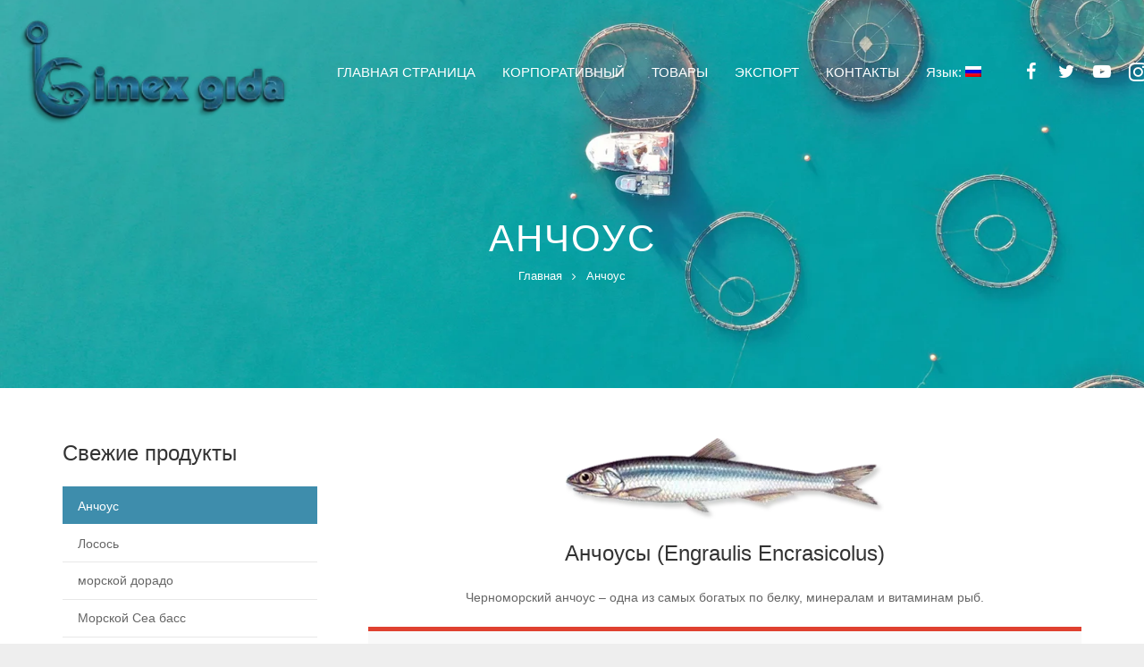

--- FILE ---
content_type: text/html; charset=UTF-8
request_url: https://www.imexgida.com/ru/hamsi-engraulis-encrasicolus/
body_size: 23408
content:
<!DOCTYPE HTML>
<html class="" lang="ru-RU">
<head>
	<meta charset="UTF-8"><meta http-equiv="x-dns-prefetch-control" content="on">

		

	
		<!-- All in One SEO 4.1.1.2 -->
		<title>İmex Gıda | Trabzonda Balıkçılık, Trabzonda Balık İhracatı, Balık İhracatı, Dondurulmuş Hamsi, Dondurulmuş Gökkuşağı Balığı, Dondurulmuş Somon, Dondurulmuş Çipura, Dondurulmuş Levrek, Dondurulmuş Palamut, Dondurulmuş Kerevit, Balık İhracatı, Taze Hamsi, Taze Gökkuşağı Balığı, Taze Somon, Taze Çipura, Taze Levrek, Taze Palamut, Taze Kerevit | İmex Gıda | İç ve Dış Tic. Ltd. Şti.</title>
		<meta name="description" content="Trabzonda Balıkçılık, Trabzonda Balık İhracatı, Balık İhracatı, Dondurulmuş Hamsi, Dondurulmuş Gökkuşağı Balığı, Dondurulmuş Somon"/>
		<meta name="keywords" content="trabzonda balıkçılık,trabzonda balık ihracatı,balık ihracatı,dondurulmuş hamsi,dondurulmuş gökkuşağı balığı,dondurulmuş somon" />
		<link rel="canonical" href="https://www.imexgida.com/ru/hamsi-engraulis-encrasicolus/" />
		<meta name="google" content="nositelinkssearchbox" />
		<script type="application/ld+json" class="aioseo-schema">
			{"@context":"https:\/\/schema.org","@graph":[{"@type":"WebSite","@id":"https:\/\/www.imexgida.com\/ru\/#website","url":"https:\/\/www.imexgida.com\/ru\/","name":"\u0130mex G\u0131da | \u0130\u00e7 ve D\u0131\u015f Tic. Ltd. \u015eti.","publisher":{"@id":"https:\/\/www.imexgida.com\/ru\/#organization"}},{"@type":"Organization","@id":"https:\/\/www.imexgida.com\/ru\/#organization","name":"\u0130mex G\u0131da | \u0130\u00e7 ve D\u0131\u015f Tic. Ltd. \u015eti.","url":"https:\/\/www.imexgida.com\/ru\/"},{"@type":"BreadcrumbList","@id":"https:\/\/www.imexgida.com\/ru\/hamsi-engraulis-encrasicolus\/#breadcrumblist","itemListElement":[{"@type":"ListItem","@id":"https:\/\/www.imexgida.com\/ru\/#listItem","position":"1","item":{"@id":"https:\/\/www.imexgida.com\/ru\/#item","name":"Ev","url":"https:\/\/www.imexgida.com\/ru\/"},"nextItem":"https:\/\/www.imexgida.com\/ru\/hamsi-engraulis-encrasicolus\/#listItem"},{"@type":"ListItem","@id":"https:\/\/www.imexgida.com\/ru\/hamsi-engraulis-encrasicolus\/#listItem","position":"2","item":{"@id":"https:\/\/www.imexgida.com\/ru\/hamsi-engraulis-encrasicolus\/#item","name":"\u0410\u043d\u0447\u043e\u0443\u0441","description":"Trabzonda Bal\u0131k\u00e7\u0131l\u0131k, Trabzonda Bal\u0131k \u0130hracat\u0131, Bal\u0131k \u0130hracat\u0131, Dondurulmu\u015f Hamsi, Dondurulmu\u015f G\u00f6kku\u015fa\u011f\u0131 Bal\u0131\u011f\u0131, Dondurulmu\u015f Somon","url":"https:\/\/www.imexgida.com\/ru\/hamsi-engraulis-encrasicolus\/"},"previousItem":"https:\/\/www.imexgida.com\/ru\/#listItem"}]},{"@type":"WebPage","@id":"https:\/\/www.imexgida.com\/ru\/hamsi-engraulis-encrasicolus\/#webpage","url":"https:\/\/www.imexgida.com\/ru\/hamsi-engraulis-encrasicolus\/","name":"\u0130mex G\u0131da | Trabzonda Bal\u0131k\u00e7\u0131l\u0131k, Trabzonda Bal\u0131k \u0130hracat\u0131, Bal\u0131k \u0130hracat\u0131, Dondurulmu\u015f Hamsi, Dondurulmu\u015f G\u00f6kku\u015fa\u011f\u0131 Bal\u0131\u011f\u0131, Dondurulmu\u015f Somon, Dondurulmu\u015f \u00c7ipura, Dondurulmu\u015f Levrek, Dondurulmu\u015f Palamut, Dondurulmu\u015f Kerevit, Bal\u0131k \u0130hracat\u0131, Taze Hamsi, Taze G\u00f6kku\u015fa\u011f\u0131 Bal\u0131\u011f\u0131, Taze Somon, Taze \u00c7ipura, Taze Levrek, Taze Palamut, Taze Kerevit | \u0130mex G\u0131da | \u0130\u00e7 ve D\u0131\u015f Tic. Ltd. \u015eti.","description":"Trabzonda Bal\u0131k\u00e7\u0131l\u0131k, Trabzonda Bal\u0131k \u0130hracat\u0131, Bal\u0131k \u0130hracat\u0131, Dondurulmu\u015f Hamsi, Dondurulmu\u015f G\u00f6kku\u015fa\u011f\u0131 Bal\u0131\u011f\u0131, Dondurulmu\u015f Somon","inLanguage":"ru-RU","isPartOf":{"@id":"https:\/\/www.imexgida.com\/ru\/#website"},"breadcrumb":{"@id":"https:\/\/www.imexgida.com\/ru\/hamsi-engraulis-encrasicolus\/#breadcrumblist"},"datePublished":"2020-11-21T11:00:33+00:00","dateModified":"2020-12-04T10:02:30+00:00"}]}
		</script>
		<!-- All in One SEO -->

<link rel='dns-prefetch' href='//www.googletagmanager.com' />
<link rel='dns-prefetch' href='//fonts.googleapis.com' />
<link rel='dns-prefetch' href='//s.w.org' />
<link rel="alternate" type="application/rss+xml" title="İmex Gıda | İç ve Dış Tic. Ltd. Şti. &raquo; Лента" href="https://www.imexgida.com/ru/feed/" />
<link rel="alternate" type="application/rss+xml" title="İmex Gıda | İç ve Dış Tic. Ltd. Şti. &raquo; Лента комментариев" href="https://www.imexgida.com/ru/comments/feed/" />
<meta name="viewport" content="width=device-width, initial-scale=1">
<meta name="SKYPE_TOOLBAR" content="SKYPE_TOOLBAR_PARSER_COMPATIBLE">
<meta name="og:title" content="Анчоус">
<meta name="og:type" content="website">
<meta name="og:url" content="https://www.imexgida.com/ru/hamsi-engraulis-encrasicolus/">
		<script type="text/javascript">
			window._wpemojiSettings = {"baseUrl":"https:\/\/s.w.org\/images\/core\/emoji\/13.0.0\/72x72\/","ext":".png","svgUrl":"https:\/\/s.w.org\/images\/core\/emoji\/13.0.0\/svg\/","svgExt":".svg","source":{"concatemoji":"https:\/\/www.imexgida.com\/wp-includes\/js\/wp-emoji-release.min.js"}};
			!function(e,a,t){var n,r,o,i=a.createElement("canvas"),p=i.getContext&&i.getContext("2d");function s(e,t){var a=String.fromCharCode;p.clearRect(0,0,i.width,i.height),p.fillText(a.apply(this,e),0,0);e=i.toDataURL();return p.clearRect(0,0,i.width,i.height),p.fillText(a.apply(this,t),0,0),e===i.toDataURL()}function c(e){var t=a.createElement("script");t.src=e,t.defer=t.type="text/javascript",a.getElementsByTagName("head")[0].appendChild(t)}for(o=Array("flag","emoji"),t.supports={everything:!0,everythingExceptFlag:!0},r=0;r<o.length;r++)t.supports[o[r]]=function(e){if(!p||!p.fillText)return!1;switch(p.textBaseline="top",p.font="600 32px Arial",e){case"flag":return s([127987,65039,8205,9895,65039],[127987,65039,8203,9895,65039])?!1:!s([55356,56826,55356,56819],[55356,56826,8203,55356,56819])&&!s([55356,57332,56128,56423,56128,56418,56128,56421,56128,56430,56128,56423,56128,56447],[55356,57332,8203,56128,56423,8203,56128,56418,8203,56128,56421,8203,56128,56430,8203,56128,56423,8203,56128,56447]);case"emoji":return!s([55357,56424,8205,55356,57212],[55357,56424,8203,55356,57212])}return!1}(o[r]),t.supports.everything=t.supports.everything&&t.supports[o[r]],"flag"!==o[r]&&(t.supports.everythingExceptFlag=t.supports.everythingExceptFlag&&t.supports[o[r]]);t.supports.everythingExceptFlag=t.supports.everythingExceptFlag&&!t.supports.flag,t.DOMReady=!1,t.readyCallback=function(){t.DOMReady=!0},t.supports.everything||(n=function(){t.readyCallback()},a.addEventListener?(a.addEventListener("DOMContentLoaded",n,!1),e.addEventListener("load",n,!1)):(e.attachEvent("onload",n),a.attachEvent("onreadystatechange",function(){"complete"===a.readyState&&t.readyCallback()})),(n=t.source||{}).concatemoji?c(n.concatemoji):n.wpemoji&&n.twemoji&&(c(n.twemoji),c(n.wpemoji)))}(window,document,window._wpemojiSettings);
		</script>
		<style type="text/css">
img.wp-smiley,
img.emoji {
	display: inline !important;
	border: none !important;
	box-shadow: none !important;
	height: 1em !important;
	width: 1em !important;
	margin: 0 .07em !important;
	vertical-align: -0.1em !important;
	background: none !important;
	padding: 0 !important;
}
</style>
	<link rel='stylesheet' id='wp-block-library-css'  href='https://www.imexgida.com/wp-includes/css/dist/block-library/style.min.css' type='text/css' media='all' />
<link rel='stylesheet' id='rs-plugin-settings-css'  href='https://www.imexgida.com/wp-content/plugins/revslider/public/assets/css/settings.css' type='text/css' media='all' />
<style id='rs-plugin-settings-inline-css' type='text/css'>
.tp-caption a{color:#ff7302;text-shadow:none;-webkit-transition:all 0.2s ease-out;-moz-transition:all 0.2s ease-out;-o-transition:all 0.2s ease-out;-ms-transition:all 0.2s ease-out}.tp-caption a:hover{color:#ffa902}.largeredbtn{font-family:"Raleway",sans-serif;font-weight:900;font-size:16px;line-height:60px;color:#fff !important;text-decoration:none;padding-left:40px;padding-right:80px;padding-top:22px;padding-bottom:22px;background:rgb(234,91,31); background:-moz-linear-gradient(top,rgba(234,91,31,1) 0%,rgba(227,58,12,1) 100%); background:-webkit-gradient(linear,left top,left bottom,color-stop(0%,rgba(234,91,31,1)),color-stop(100%,rgba(227,58,12,1))); background:-webkit-linear-gradient(top,rgba(234,91,31,1) 0%,rgba(227,58,12,1) 100%); background:-o-linear-gradient(top,rgba(234,91,31,1) 0%,rgba(227,58,12,1) 100%); background:-ms-linear-gradient(top,rgba(234,91,31,1) 0%,rgba(227,58,12,1) 100%); background:linear-gradient(to bottom,rgba(234,91,31,1) 0%,rgba(227,58,12,1) 100%); filter:progid:DXImageTransform.Microsoft.gradient( startColorstr='#ea5b1f',endColorstr='#e33a0c',GradientType=0 )}.largeredbtn:hover{background:rgb(227,58,12); background:-moz-linear-gradient(top,rgba(227,58,12,1) 0%,rgba(234,91,31,1) 100%); background:-webkit-gradient(linear,left top,left bottom,color-stop(0%,rgba(227,58,12,1)),color-stop(100%,rgba(234,91,31,1))); background:-webkit-linear-gradient(top,rgba(227,58,12,1) 0%,rgba(234,91,31,1) 100%); background:-o-linear-gradient(top,rgba(227,58,12,1) 0%,rgba(234,91,31,1) 100%); background:-ms-linear-gradient(top,rgba(227,58,12,1) 0%,rgba(234,91,31,1) 100%); background:linear-gradient(to bottom,rgba(227,58,12,1) 0%,rgba(234,91,31,1) 100%); filter:progid:DXImageTransform.Microsoft.gradient( startColorstr='#e33a0c',endColorstr='#ea5b1f',GradientType=0 )}.fullrounded img{-webkit-border-radius:400px;-moz-border-radius:400px;border-radius:400px}
</style>
<link rel='stylesheet' id='material-icons-css'  href='https://fonts.googleapis.com/icon?family=Material+Icons&#038;ver=5.5.17&#038;display=swap' type='text/css' media='all' />
<link rel='stylesheet' id='us-base-css'  href='https://www.imexgida.com/wp-content/themes/Impreza/framework/css/us-base.min.css' type='text/css' media='all' />
<link rel='stylesheet' id='us-style-css'  href='https://www.imexgida.com/wp-content/themes/Impreza/css/style.min.css' type='text/css' media='all' />
<link rel='stylesheet' id='us-responsive-css'  href='https://www.imexgida.com/wp-content/themes/Impreza/css/responsive.min.css' type='text/css' media='all' />
<link rel='stylesheet' id='bsf-Defaults-css'  href='https://www.imexgida.com/wp-content/uploads/smile_fonts/Defaults/Defaults.css' type='text/css' media='all' />
<link rel='stylesheet' id='ultimate-style-min-css'  href='https://www.imexgida.com/wp-content/plugins/Ultimate_VC_Addons/assets/min-css/ultimate.min.css' type='text/css' media='all' />
<script type='text/javascript' src='https://www.imexgida.com/wp-includes/js/jquery/jquery.js' id='jquery-core-js'></script>
<script data-optimized="1" type='text/javascript' src='https://www.imexgida.com/wp-content/litespeed/cssjs/1ccce.js?0ac1a' id='tp-tools-js'></script>
<script data-optimized="1" type='text/javascript' src='https://www.imexgida.com/wp-content/litespeed/cssjs/4b0b7.js?893bc' id='revmin-js'></script>
<script type='text/javascript' src='https://www.googletagmanager.com/gtag/js?id=UA-199951638-1' id='google_gtagjs-js' async></script>
<script type='text/javascript' id='google_gtagjs-js-after'>
window.dataLayer = window.dataLayer || [];function gtag(){dataLayer.push(arguments);}
gtag('set', 'linker', {"domains":["www.imexgida.com"]} );
gtag("js", new Date());
gtag("set", "developer_id.dZTNiMT", true);
gtag("config", "UA-199951638-1", {"anonymize_ip":true});
</script>
<script data-optimized="1" type='text/javascript' src='https://www.imexgida.com/wp-content/litespeed/cssjs/0f6fc.js?a7417' id='jquery-ui-core-js'></script>
<script data-optimized="1" type='text/javascript' src='https://www.imexgida.com/wp-content/litespeed/cssjs/63b6c.js?1be9a' id='ultimate-script-js'></script>
<link rel="https://api.w.org/" href="https://www.imexgida.com/ru/wp-json/" /><link rel="alternate" type="application/json" href="https://www.imexgida.com/ru/wp-json/wp/v2/pages/3259" /><link rel="EditURI" type="application/rsd+xml" title="RSD" href="https://www.imexgida.com/xmlrpc.php?rsd" />
<link rel="wlwmanifest" type="application/wlwmanifest+xml" href="https://www.imexgida.com/wp-includes/wlwmanifest.xml" /> 
<meta name="generator" content="WordPress 5.5.17" />
<link rel='shortlink' href='https://www.imexgida.com/ru/?p=3259' />
<link rel="alternate" type="application/json+oembed" href="https://www.imexgida.com/ru/wp-json/oembed/1.0/embed?url=https%3A%2F%2Fwww.imexgida.com%2Fru%2Fhamsi-engraulis-encrasicolus%2F" />
<link rel="alternate" type="text/xml+oembed" href="https://www.imexgida.com/ru/wp-json/oembed/1.0/embed?url=https%3A%2F%2Fwww.imexgida.com%2Fru%2Fhamsi-engraulis-encrasicolus%2F&#038;format=xml" />
<meta name="generator" content="Site Kit by Google 1.35.0" /><style type="text/css">
.qtranxs_flag_tr {background-image: url(https://www.imexgida.com/wp-content/plugins/qtranslate-x/flags/tr.png); background-repeat: no-repeat;}
.qtranxs_flag_en {background-image: url(https://www.imexgida.com/wp-content/plugins/qtranslate-x/flags/gb.png); background-repeat: no-repeat;}
.qtranxs_flag_ru {background-image: url(https://www.imexgida.com/wp-content/plugins/qtranslate-x/flags/ru.png); background-repeat: no-repeat;}
</style>
<link hreflang="tr" href="https://www.imexgida.com/tr/hamsi-engraulis-encrasicolus/" rel="alternate" />
<link hreflang="en" href="https://www.imexgida.com/en/hamsi-engraulis-encrasicolus/" rel="alternate" />
<link hreflang="ru" href="https://www.imexgida.com/ru/hamsi-engraulis-encrasicolus/" rel="alternate" />
<link hreflang="x-default" href="https://www.imexgida.com/hamsi-engraulis-encrasicolus/" rel="alternate" />
<meta name="generator" content="qTranslate-X 3.4.6.8" />
		<script>
			document.documentElement.className = document.documentElement.className.replace( 'no-js', 'js' );
		</script>
				<style>
			.no-js img.lazyload { display: none; }
			figure.wp-block-image img.lazyloading { min-width: 150px; }
							.lazyload, .lazyloading { opacity: 0; }
				.lazyloaded {
					opacity: 1;
					transition: opacity 400ms;
					transition-delay: 0ms;
				}
					</style>
		<script type="text/javascript">
	if ( ! /Android|webOS|iPhone|iPad|iPod|BlackBerry|IEMobile|Opera Mini/i.test(navigator.userAgent)) {
		var root = document.getElementsByTagName( 'html' )[0]
		root.className += " no-touch";
	}
</script>
<meta name="generator" content="Powered by Visual Composer - drag and drop page builder for WordPress."/>
<!--[if lte IE 9]><link rel="stylesheet" type="text/css" href="https://www.imexgida.com/wp-content/plugins/js_composer/assets/css/vc_lte_ie9.min.css" media="screen"><![endif]--><meta name="generator" content="Powered by Slider Revolution 5.3.1.5 - responsive, Mobile-Friendly Slider Plugin for WordPress with comfortable drag and drop interface." />
<link rel="icon" href="https://www.imexgida.com/wp-content/uploads/2020/11/cropped-ffff-32x32.png" sizes="32x32" />
<link rel="icon" href="https://www.imexgida.com/wp-content/uploads/2020/11/cropped-ffff-192x192.png" sizes="192x192" />
<link rel="apple-touch-icon" href="https://www.imexgida.com/wp-content/uploads/2020/11/cropped-ffff-180x180.png" />
<meta name="msapplication-TileImage" content="https://www.imexgida.com/wp-content/uploads/2020/11/cropped-ffff-270x270.png" />
<noscript><style type="text/css"> .wpb_animate_when_almost_visible { opacity: 1; }</style></noscript>
			<style id='us-theme-options-css' type="text/css">html {font-family:Tahoma, Geneva, sans-serif;font-size:14px;line-height:24px;font-weight:400;}.w-text.font_main_menu,.w-nav-item {font-family:Tahoma, Geneva, sans-serif;font-weight:400;}h1, h2, h3, h4, h5, h6,.w-text.font_heading,.w-blog-post.format-quote blockquote,.w-counter-number,.w-pricing-item-price,.w-tabs-item-title,.ult_price_figure,.ult_countdown-amount,.ultb3-box .ultb3-title,.stats-block .stats-desc .stats-number {font-family:Tahoma, Geneva, sans-serif;font-weight:400;}h1 {font-size:40px;letter-spacing:0px;}h2 {font-size:34px;letter-spacing:0px;}h3 {font-size:28px;letter-spacing:0px;}h4,.widgettitle,.comment-reply-title,.woocommerce #reviews h2,.woocommerce .related > h2,.woocommerce .upsells > h2,.woocommerce .cross-sells > h2 {font-size:24px;letter-spacing:0px;}h5 {font-size:20px;letter-spacing:0px;}h6 {font-size:18px;letter-spacing:0px;}@media (max-width:767px) {html {font-size:16px;line-height:28px;}h1 {font-size:30px;}h1.vc_custom_heading {font-size:30px !important;}h2 {font-size:26px;}h2.vc_custom_heading {font-size:26px !important;}h3 {font-size:24px;}h3.vc_custom_heading {font-size:24px !important;}h4,.widgettitle,.comment-reply-title,.woocommerce #reviews h2,.woocommerce .related > h2,.woocommerce .upsells > h2,.woocommerce .cross-sells > h2 {font-size:22px;}h4.vc_custom_heading {font-size:22px !important;}h5 {font-size:20px;}h5.vc_custom_heading {font-size:20px !important;}h6 {font-size:18px;}h6.vc_custom_heading {font-size:18px !important;}}body,.header_hor .l-header.pos_fixed {min-width:1300px;}.l-canvas.type_boxed,.l-canvas.type_boxed .l-subheader,.l-canvas.type_boxed .l-section.type_sticky,.l-canvas.type_boxed ~ .l-footer {max-width:1300px;}.header_hor .l-subheader-h,.l-titlebar-h,.l-main-h,.l-section-h,.w-tabs-section-content-h,.w-blog-post-body {max-width:1140px;}@media (max-width:1280px) {.owl-carousel[data-nav="1"] {padding:0 calc(3.5rem + 20px);}.owl-carousel[data-nav="1"] .owl-prev {left:0;}.rtl .owl-carousel[data-nav="1"] .owl-prev {left:auto;right:0;}.owl-carousel[data-nav="1"] .owl-next {right:0;}.rtl .owl-carousel[data-nav="1"] .owl-next {left:0;right:auto;}}.l-sidebar {width:25%;}.l-content {width:70%;}@media (max-width:767px) {.g-cols > div:not([class*=" vc_col-"]) {float:none;width:100%;margin:0 0 2rem;}.g-cols.type_boxes > div,.g-cols > div:last-child,.g-cols > div.has-fill {margin-bottom:0;}.vc_wp_custommenu.layout_hor,.align_center_xs {text-align:center;}} .w-btn,.button,.l-body .cl-btn,.l-body .ubtn,.l-body .ultb3-btn,.l-body .btn-modal,.l-body .flip-box-wrap .flip_link a,.l-body .ult_pricing_table_wrap .ult_price_link .ult_price_action_button,.tribe-events-button,button,input[type="button"],input[type="submit"] {font-weight:bold;font-size:15px;line-height:2.8;padding:0 1.8em;border-radius:0.3em;letter-spacing:0px;}.w-btn.icon_atleft i {left:1.8em;}.w-btn.icon_atright i {right:1.8em;}@media (min-width:901px) {.l-subheader.at_top { display:none; }.header_hor .l-subheader.at_top {line-height:40px;height:40px;}.header_hor .l-header.sticky .l-subheader.at_top {line-height:0px;height:0px;overflow:hidden;}.header_hor .l-subheader.at_middle {line-height:160px;height:160px;}.header_hor .l-header.sticky .l-subheader.at_middle {line-height:90px;height:90px;}.l-subheader.at_bottom { display:none; }.header_hor .l-subheader.at_bottom {line-height:50px;height:50px;}.header_hor .l-header.sticky .l-subheader.at_bottom {line-height:50px;height:50px;}.header_hor .l-header.pos_fixed ~ .l-titlebar,.header_hor .titlebar_none.sidebar_left .l-header.pos_fixed ~ .l-main,.header_hor .titlebar_none.sidebar_right .l-header.pos_fixed ~ .l-main,.header_hor .titlebar_none.sidebar_none .l-header.pos_fixed ~ .l-main .l-section:first-child,.header_hor.header_inpos_below .l-header.pos_fixed ~ .l-main .l-section:nth-child(2),.header_hor .l-header.pos_static.bg_transparent ~ .l-titlebar,.header_hor .titlebar_none.sidebar_left .l-header.pos_static.bg_transparent ~ .l-main,.header_hor .titlebar_none.sidebar_right .l-header.pos_static.bg_transparent ~ .l-main,.header_hor .titlebar_none.sidebar_none .l-header.pos_static.bg_transparent ~ .l-main .l-section:first-child {padding-top:160px;}.header_hor .l-header.pos_static.bg_solid + .l-main .l-section.preview_trendy .w-blog-post-preview {top:-160px;}.header_hor.header_inpos_bottom .l-header.pos_fixed ~ .l-main .l-section:first-child {padding-bottom:160px;}.header_hor .l-header.bg_transparent ~ .l-main .l-section.valign_center:first-child > .l-section-h {top:-80px;}.header_hor.header_inpos_bottom .l-header.pos_fixed.bg_transparent ~ .l-main .l-section.valign_center:first-child > .l-section-h {top:80px;}.header_hor .l-header.pos_fixed ~ .l-main .l-section.height_full:not(:first-child) {min-height:calc(100vh - 90px);}.admin-bar.header_hor .l-header.pos_fixed ~ .l-main .l-section.height_full:not(:first-child) {min-height:calc(100vh - 122px);}.header_hor .l-header.pos_fixed ~ .l-main .l-section.sticky {top:90px;}.admin-bar.header_hor .l-header.pos_fixed ~ .l-main .l-section.sticky {top:122px;}.header_hor .titlebar_none.sidebar_none .l-header.pos_fixed.sticky ~ .l-main .l-section.type_sticky:first-child {padding-top:90px;}.header_ver {padding-left:300px;position:relative;}.rtl.header_ver {padding-left:0;padding-right:300px;}.header_ver .l-header,.header_ver .l-header .w-cart-notification {width:300px;}.header_ver .l-navigation-item.to_next {left:calc(300px - 13.5rem);}.no-touch .header_ver .l-navigation-item.to_next:hover {left:300px;}.rtl.header_ver .l-navigation-item.to_next {right:calc(300px - 13.5rem);}.no-touch .rtl.header_ver .l-navigation-item.to_next:hover {right:300px;}.header_ver .w-nav.type_desktop [class*="columns"] .w-nav-list.level_2 {width:calc(100vw - 300px);max-width:980px;}}@media (min-width:601px) and (max-width:900px) {.l-subheader.at_top { display:none; }.header_hor .l-subheader.at_top {line-height:36px;height:36px;}.header_hor .l-header.sticky .l-subheader.at_top {line-height:0px;height:0px;overflow:hidden;}.header_hor .l-subheader.at_middle {line-height:80px;height:80px;}.header_hor .l-header.sticky .l-subheader.at_middle {line-height:60px;height:60px;}.header_hor .l-subheader.at_bottom {line-height:50px;height:50px;}.header_hor .l-header.sticky .l-subheader.at_bottom {line-height:50px;height:50px;}.header_hor .l-header.pos_fixed ~ .l-titlebar,.header_hor .titlebar_none.sidebar_left .l-header.pos_fixed ~ .l-main,.header_hor .titlebar_none.sidebar_right .l-header.pos_fixed ~ .l-main,.header_hor .titlebar_none.sidebar_none .l-header.pos_fixed ~ .l-main .l-section:first-child,.header_hor .l-header.pos_static.bg_transparent ~ .l-titlebar,.header_hor .titlebar_none.sidebar_left .l-header.pos_static.bg_transparent ~ .l-main,.header_hor .titlebar_none.sidebar_right .l-header.pos_static.bg_transparent ~ .l-main,.header_hor .titlebar_none.sidebar_none .l-header.pos_static.bg_transparent ~ .l-main .l-section:first-child {padding-top:130px;}.header_hor .l-header.pos_static.bg_solid + .l-main .l-section.preview_trendy .w-blog-post-preview {top:-130px;}.header_ver .l-header {width:300px;}}@media (max-width:600px) {.l-subheader.at_top { display:none; }.header_hor .l-subheader.at_top {line-height:36px;height:36px;}.header_hor .l-header.sticky .l-subheader.at_top {line-height:0px;height:0px;overflow:hidden;}.header_hor .l-subheader.at_middle {line-height:50px;height:50px;}.header_hor .l-header.sticky .l-subheader.at_middle {line-height:50px;height:50px;}.header_hor .l-subheader.at_bottom {line-height:50px;height:50px;}.header_hor .l-header.sticky .l-subheader.at_bottom {line-height:50px;height:50px;}.header_hor .l-header.pos_fixed ~ .l-titlebar,.header_hor .titlebar_none.sidebar_left .l-header.pos_fixed ~ .l-main,.header_hor .titlebar_none.sidebar_right .l-header.pos_fixed ~ .l-main,.header_hor .titlebar_none.sidebar_none .l-header.pos_fixed ~ .l-main .l-section:first-child,.header_hor .l-header.pos_static.bg_transparent ~ .l-titlebar,.header_hor .titlebar_none.sidebar_left .l-header.pos_static.bg_transparent ~ .l-main,.header_hor .titlebar_none.sidebar_right .l-header.pos_static.bg_transparent ~ .l-main,.header_hor .titlebar_none.sidebar_none .l-header.pos_static.bg_transparent ~ .l-main .l-section:first-child {padding-top:100px;}.header_hor .l-header.pos_static.bg_solid + .l-main .l-section.preview_trendy .w-blog-post-preview {top:-100px;}}@media (min-width:901px) {.ush_image_1 { height:120px; }.l-header.sticky .ush_image_1 { height:75px; }}@media (min-width:601px) and (max-width:900px) {.ush_image_1 { height:60px; }.l-header.sticky .ush_image_1 { height:50px; }}@media (max-width:600px) {.ush_image_1 { height:35px; }.l-header.sticky .ush_image_1 { height:35px; }}.ush_text_1 .w-text-value { color:; }@media (min-width:901px) {.ush_text_1 { font-size:26px; }}@media (min-width:601px) and (max-width:900px) {.ush_text_1 { font-size:24px; }}@media (max-width:600px) {.ush_text_1 { font-size:20px; }}.ush_text_1 { white-space:nowrap; }.ush_text_4 .w-text-value { color:; }@media (min-width:901px) {.ush_text_4 { font-size:13px; }}@media (min-width:601px) and (max-width:900px) {.ush_text_4 { font-size:13px; }}@media (max-width:600px) {.ush_text_4 { font-size:13px; }}.ush_text_4 { white-space:nowrap; }.header_hor .ush_menu_1.type_desktop .w-nav-list.level_1 > .menu-item > a {padding:0 15px;}.header_ver .ush_menu_1.type_desktop {line-height:30px;}.ush_menu_1.type_desktop .btn.w-nav-item.level_1 > .w-nav-anchor {margin:7.5px;}.ush_menu_1.type_desktop .w-nav-list.level_1 > .menu-item > a {font-size:15px;}.ush_menu_1.type_desktop .w-nav-anchor:not(.level_1) {font-size:15px;}.ush_menu_1.type_mobile .w-nav-anchor.level_1 {font-size:15px;}.ush_menu_1.type_mobile .w-nav-anchor:not(.level_1) {font-size:14px;}@media (min-width:901px) {.ush_socials_2 {font-size:20px;}}@media (min-width:601px) and (max-width:900px) {.ush_socials_2 {font-size:15px;}}@media (max-width:600px) {.ush_socials_2 {font-size:15px;}}.ush_socials_2 .custom .w-socials-item-link-hover {background-color:#1abc9c;}.ush_socials_2.color_brand .custom .w-socials-item-link {color:#1abc9c;}@media (min-width:901px) {.ush_dropdown_1 .w-dropdown-h {font-size:13px;}}@media (min-width:601px) and (max-width:900px) {.ush_dropdown_1 .w-dropdown-h {font-size:13px;}}@media (max-width:600px) {.ush_dropdown_1 .w-dropdown-h {font-size:13px;}}@media (min-width:901px) {.ush_menu_1{margin-left:20px!important;}}body {background-color:#eee;}.l-subheader.at_top,.l-subheader.at_top .w-dropdown-list,.header_hor .l-subheader.at_top .type_mobile .w-nav-list.level_1 {background-color:#e6e6e6;}.l-subheader.at_top,.l-subheader.at_top .w-dropdown.active,.header_hor .l-subheader.at_top .type_mobile .w-nav-list.level_1 {color:#ffffff;}.no-touch .l-subheader.at_top a:hover,.no-touch .l-subheader.at_top .w-cart-quantity,.no-touch .l-header.bg_transparent .l-subheader.at_top .w-dropdown.active a:hover {color:#ffffff;}.header_ver .l-header,.header_hor .l-subheader.at_middle,.l-subheader.at_middle .w-dropdown-list,.header_hor .l-subheader.at_middle .type_mobile .w-nav-list.level_1 {background-color:#fff;}.l-subheader.at_middle,.l-subheader.at_middle .w-dropdown.active,.header_hor .l-subheader.at_middle .type_mobile .w-nav-list.level_1 {color:#666;}.no-touch .l-subheader.at_middle a:hover,.no-touch .l-subheader.at_middle .w-cart-quantity,.no-touch .l-header.bg_transparent .l-subheader.at_middle .w-dropdown.active a:hover {color:#ffffff;}.l-subheader.at_bottom,.l-subheader.at_bottom .w-dropdown-list,.header_hor .l-subheader.at_bottom .type_mobile .w-nav-list.level_1 {background-color:#1a355e;}.l-subheader.at_bottom,.l-subheader.at_bottom .w-dropdown.active,.header_hor .l-subheader.at_bottom .type_mobile .w-nav-list.level_1 {color:#ffffff;}.no-touch .l-subheader.at_bottom a:hover,.no-touch .l-subheader.at_bottom .w-cart-quantity,.no-touch .l-header.bg_transparent .l-subheader.at_bottom .w-dropdown.active a:hover {color:#ffffff;}.l-header.bg_transparent:not(.sticky) .l-subheader {color:#fff;}.no-touch .l-header.bg_transparent:not(.sticky) a:not(.w-nav-anchor):hover,.no-touch .l-header.bg_transparent:not(.sticky) .type_desktop .w-nav-item.level_1:hover > .w-nav-anchor {color:#fff;}.l-header.bg_transparent:not(.sticky) .w-nav-title:after {background-color:#fff;}.w-search-form {background-color:rgba(26,53,94,0.65);color:#fff;}.no-touch .w-nav-item.level_1:hover > .w-nav-anchor {background-color:#3e8dac;color:#ffffff;}.w-nav-title:after {background-color:#ffffff;}.w-nav-item.level_1.current-menu-item > .w-nav-anchor,.w-nav-item.level_1.current-menu-parent > .w-nav-anchor,.w-nav-item.level_1.current-menu-ancestor > .w-nav-anchor {background-color:;color:#c2c2c2;}.l-header.bg_transparent:not(.sticky) .type_desktop .w-nav-item.level_1.current-menu-item > .w-nav-anchor,.l-header.bg_transparent:not(.sticky) .type_desktop .w-nav-item.level_1.current-menu-ancestor > .w-nav-anchor {color:#ffffff;}.w-nav-list:not(.level_1) {background-color:#ffffff;color:#666;}.no-touch .w-nav-item:not(.level_1):hover > .w-nav-anchor {background-color:#3e8dac;color:#ffffff;}.w-nav-item:not(.level_1).current-menu-item > .w-nav-anchor,.w-nav-item:not(.level_1).current-menu-parent > .w-nav-anchor,.w-nav-item:not(.level_1).current-menu-ancestor > .w-nav-anchor {background-color:#3e8dac;color:#2a3442;}.btn.w-menu-item,.btn.menu-item.level_1 > a,.l-footer .vc_wp_custommenu.layout_hor .btn > a {background-color:#3e8dac !important;color:#fff !important;}.no-touch .btn.w-menu-item:hover,.no-touch .btn.menu-item.level_1 > a:hover,.no-touch .l-footer .vc_wp_custommenu.layout_hor .btn > a:hover {background-color:#084057 !important;color:#ffffff !important;}body.us_iframe,.l-preloader,.l-canvas,.l-footer,.l-popup-box-content,.w-blog.layout_flat .w-blog-post-h,.w-blog.layout_cards .w-blog-post-h,.w-cart-dropdown,.g-filters.style_1 .g-filters-item.active,.no-touch .g-filters-item.active:hover,.w-portfolio-item-anchor,.w-tabs.layout_default .w-tabs-item.active,.w-tabs.layout_ver .w-tabs-item.active,.no-touch .w-tabs.layout_default .w-tabs-item.active:hover,.no-touch .w-tabs.layout_ver .w-tabs-item.active:hover,.w-tabs.layout_timeline .w-tabs-item,.w-tabs.layout_timeline .w-tabs-section-header-h,.us-woo-shop_modern .product-h,.us-woo-shop_modern .product-meta,.no-touch .us-woo-shop_trendy .product:hover .product-h,.woocommerce-tabs .tabs li.active,.no-touch .woocommerce-tabs .tabs li.active:hover,.woocommerce .shipping-calculator-form,.woocommerce #payment .payment_box,.wpml-ls-statics-footer,#bbp-user-navigation li.current,.select2-search input,.chosen-search input,.chosen-choices li.search-choice {background-color:#ffffff;}.woocommerce #payment .payment_methods li > input:checked + label,.woocommerce .blockUI.blockOverlay {background-color:#ffffff !important;}.w-tabs.layout_modern .w-tabs-item:after {border-bottom-color:#ffffff;}a.w-btn.color_contrast,.w-btn.color_contrast,.no-touch a.w-btn.color_contrast:hover,.no-touch .w-btn.color_contrast:hover,.no-touch a.w-btn.color_contrast.style_outlined:hover,.no-touch .w-btn.color_contrast.style_outlined:hover,.w-iconbox.style_circle.color_contrast .w-iconbox-icon,.tribe-events-calendar thead th {color:#ffffff;}input,textarea,select,.l-section.for_blogpost .w-blog-post-preview,.w-actionbox.color_light,.g-filters.style_1,.g-filters.style_2 .g-filters-item.active,.w-iconbox.style_circle.color_light .w-iconbox-icon,.g-loadmore-btn,.w-pricing-item-header,.w-progbar-bar,.w-progbar.style_3 .w-progbar-bar:before,.w-progbar.style_3 .w-progbar-bar-count,.w-socials.style_solid .w-socials-item-link,.w-tabs.layout_default .w-tabs-list,.w-tabs.layout_ver .w-tabs-list,.w-testimonials.style_4 .w-testimonial-h:before,.w-testimonials.style_6 .w-testimonial-text,.no-touch .l-main .widget_nav_menu a:hover,.l-content .wp-caption-text,.smile-icon-timeline-wrap .timeline-wrapper .timeline-block,.smile-icon-timeline-wrap .timeline-feature-item.feat-item,.us-woo-shop_trendy .products .product-category > a,.woocommerce .quantity .plus,.woocommerce .quantity .minus,.woocommerce-tabs .tabs,.woocommerce .cart_totals,.woocommerce-checkout #order_review,.woocommerce ul.order_details,.wpml-ls-legacy-dropdown a,.wpml-ls-legacy-dropdown-click a,#subscription-toggle,#favorite-toggle,#bbp-user-navigation,.tablepress .row-hover tr:hover td,.tribe-bar-views-list,.tribe-events-day-time-slot h5,.tribe-events-present,.tribe-events-single-section,.select2-container .select2-choice,.select2-drop,.chosen-single,.chosen-drop,.chosen-choices {background-color:#f5f5f5;}.timeline-wrapper .timeline-post-right .ult-timeline-arrow l,.timeline-wrapper .timeline-post-left .ult-timeline-arrow l,.timeline-feature-item.feat-item .ult-timeline-arrow l {border-color:#f5f5f5;}hr,td,th,.l-section,.vc_column_container,.vc_column-inner,.w-author,.w-comments-list,.w-pricing-item-h,.w-profile,.w-separator,.w-sharing-item,.w-tabs-list,.w-tabs-section,.w-tabs-section-header:before,.w-tabs.layout_timeline.accordion .w-tabs-section-content,.w-testimonial-h,.widget_calendar #calendar_wrap,.l-main .widget_nav_menu .menu,.l-main .widget_nav_menu .menu-item a,.smile-icon-timeline-wrap .timeline-line,.woocommerce .login,.woocommerce .track_order,.woocommerce .checkout_coupon,.woocommerce .lost_reset_password,.woocommerce .register,.woocommerce .cart.variations_form,.woocommerce .commentlist .comment-text,.woocommerce .comment-respond,.woocommerce .related,.woocommerce .upsells,.woocommerce .cross-sells,.woocommerce .checkout #order_review,.widget_price_filter .ui-slider-handle,.widget_layered_nav ul,.widget_layered_nav ul li,#bbpress-forums fieldset,.bbp-login-form fieldset,#bbpress-forums .bbp-body > ul,#bbpress-forums li.bbp-header,.bbp-replies .bbp-body,div.bbp-forum-header,div.bbp-topic-header,div.bbp-reply-header,.bbp-pagination-links a,.bbp-pagination-links span.current,span.bbp-topic-pagination a.page-numbers,.bbp-logged-in,.tribe-events-list-separator-month span:before,.tribe-events-list-separator-month span:after,.type-tribe_events + .type-tribe_events,.gform_wrapper .gsection,.gform_wrapper .gf_page_steps,.gform_wrapper li.gfield_creditcard_warning,.form_saved_message {border-color:#e8e8e8;}.w-separator,.w-iconbox.color_light .w-iconbox-icon {color:#e8e8e8;}a.w-btn.color_light,.w-btn.color_light,.w-btn.color_light.style_outlined:before,.w-btn.w-blog-post-more:before,.w-iconbox.style_circle.color_light .w-iconbox-icon,.no-touch .g-loadmore-btn:hover,.woocommerce .button,.no-touch .woocommerce .quantity .plus:hover,.no-touch .woocommerce .quantity .minus:hover,.no-touch .woocommerce #payment .payment_methods li > label:hover,.widget_price_filter .ui-slider:before,.no-touch .wpml-ls-sub-menu a:hover,#tribe-bar-collapse-toggle,.gform_wrapper .gform_page_footer .gform_previous_button {background-color:#e8e8e8;}a.w-btn.color_light.style_outlined,.w-btn.color_light.style_outlined,.w-btn.w-blog-post-more,.w-iconbox.style_outlined.color_light .w-iconbox-icon,.w-person-links-item,.w-socials.style_outlined .w-socials-item-link,.pagination .page-numbers {box-shadow:0 0 0 2px #e8e8e8 inset;}.w-tabs.layout_trendy .w-tabs-list {box-shadow:0 -1px 0 #e8e8e8 inset;}h1, h2, h3, h4, h5, h6,.w-counter.color_heading .w-counter-number,.woocommerce .product .price {color:#333;}.w-progbar.color_heading .w-progbar-bar-h {background-color:#333;}input,textarea,select,.l-canvas,.l-footer,.l-popup-box-content,.w-blog.layout_flat .w-blog-post-h,.w-blog.layout_cards .w-blog-post-h,a.w-btn.color_contrast.style_outlined,.w-btn.color_contrast.style_outlined,.w-cart-dropdown,.w-form-row-field:before,.w-iconbox.color_light.style_circle .w-iconbox-icon,.w-tabs.layout_timeline .w-tabs-item,.w-tabs.layout_timeline .w-tabs-section-header-h,.woocommerce .button {color:#666;}a.w-btn.color_light,.w-btn.color_light,.w-btn.w-blog-post-more {color:#666 !important;}a.w-btn.color_contrast,.w-btn.color_contrast,.w-btn.color_contrast.style_outlined:before,.w-iconbox.style_circle.color_contrast .w-iconbox-icon,.w-progbar.color_text .w-progbar-bar-h,.w-scroller-dot,.tribe-mobile #tribe-events-footer a,.tribe-events-calendar thead th {background-color:#666;}.w-scroller-dot,.tribe-events-calendar thead th {border-color:#666;}a.w-btn.color_contrast.style_outlined,.w-btn.color_contrast.style_outlined,.w-iconbox.style_outlined.color_contrast .w-iconbox-icon {box-shadow:0 0 0 2px #666 inset;}a {color:#3e8dac;}.no-touch a:hover,.no-touch a:hover + .w-blog-post-body .w-blog-post-title a,.no-touch .w-blog-post-title a:hover {color:#083b87;}.no-touch .w-cart-dropdown a:not(.button):hover {color:#083b87 !important;}.highlight_primary,.l-preloader,.no-touch .l-titlebar .g-nav-item:hover,a.w-btn.color_primary.style_outlined,.w-btn.color_primary.style_outlined,.l-main .w-contacts-item:before,.w-counter.color_primary .w-counter-number,.g-filters-item.active,.no-touch .g-filters.style_1 .g-filters-item.active:hover,.no-touch .g-filters.style_2 .g-filters-item.active:hover,.w-form-row.focused .w-form-row-field:before,.w-iconbox.color_primary .w-iconbox-icon,.no-touch .owl-prev:hover,.no-touch .owl-next:hover,.w-separator.color_primary,.w-sharing.type_outlined.color_primary .w-sharing-item,.no-touch .w-sharing.type_simple.color_primary .w-sharing-item:hover .w-sharing-icon,.w-tabs.layout_default .w-tabs-item.active,.w-tabs.layout_trendy .w-tabs-item.active,.w-tabs.layout_ver .w-tabs-item.active,.w-tabs-section.active .w-tabs-section-header,.w-testimonials.style_2 .w-testimonial-h:before,.us-woo-shop_standard .product-h .button,.woocommerce .star-rating span:before,.woocommerce-tabs .tabs li.active,.no-touch .woocommerce-tabs .tabs li.active:hover,.woocommerce #payment .payment_methods li > input:checked + label,#subscription-toggle span.is-subscribed:before,#favorite-toggle span.is-favorite:before {color:#3e8dac;}.l-section.color_primary,.l-titlebar.color_primary,.no-touch .l-navigation-item:hover .l-navigation-item-arrow,.highlight_primary_bg,.w-actionbox.color_primary,.w-blog-post-preview-icon,.w-blog.layout_cards .format-quote .w-blog-post-h,button,input[type="button"],input[type="submit"],a.w-btn.color_primary,.w-btn.color_primary,.w-btn.color_primary.style_outlined:before,.no-touch .g-filters-item:hover,.w-iconbox.style_circle.color_primary .w-iconbox-icon,.no-touch .w-iconbox.style_circle .w-iconbox-icon:before,.no-touch .w-iconbox.style_outlined .w-iconbox-icon:before,.no-touch .w-person-links-item:before,.w-pricing-item.type_featured .w-pricing-item-header,.w-progbar.color_primary .w-progbar-bar-h,.w-sharing.type_solid.color_primary .w-sharing-item,.w-sharing.type_fixed.color_primary .w-sharing-item,.w-sharing.type_outlined.color_primary .w-sharing-item:before,.w-tabs.layout_modern .w-tabs-list,.w-tabs.layout_trendy .w-tabs-item:after,.w-tabs.layout_timeline .w-tabs-item:before,.w-tabs.layout_timeline .w-tabs-section-header-h:before,.no-touch .w-testimonials.style_6 .w-testimonial-h:hover .w-testimonial-text,.no-touch .w-header-show:hover,.no-touch .w-toplink.active:hover,.no-touch .pagination .page-numbers:before,.pagination .page-numbers.current,.l-main .widget_nav_menu .menu-item.current-menu-item > a,.rsThumb.rsNavSelected,.no-touch .tp-leftarrow.custom:before,.no-touch .tp-rightarrow.custom:before,.smile-icon-timeline-wrap .timeline-separator-text .sep-text,.smile-icon-timeline-wrap .timeline-wrapper .timeline-dot,.smile-icon-timeline-wrap .timeline-feature-item .timeline-dot,.tablepress .sorting:hover,.tablepress .sorting_asc,.tablepress .sorting_desc,p.demo_store,.woocommerce .button.alt,.woocommerce .button.checkout,.woocommerce .product-h .button.loading,.no-touch .woocommerce .product-h .button:hover,.woocommerce .onsale,.widget_price_filter .ui-slider-range,.widget_layered_nav ul li.chosen,.widget_layered_nav_filters ul li a,.no-touch .bbp-pagination-links a:hover,.bbp-pagination-links span.current,.no-touch span.bbp-topic-pagination a.page-numbers:hover,.tribe-events-calendar td.mobile-active,.tribe-events-button,.datepicker td.day.active,.datepicker td span.active,.gform_page_footer .gform_next_button,.gf_progressbar_percentage,.chosen-results li.highlighted,.select2-drop .select2-results .select2-highlighted,.l-body .cl-btn {background-color:#3e8dac;}blockquote,.no-touch .l-titlebar .g-nav-item:hover,.g-filters.style_3 .g-filters-item.active,.no-touch .owl-prev:hover,.no-touch .owl-next:hover,.no-touch .w-logos.style_1 .w-logos-item:hover,.w-separator.color_primary,.w-tabs.layout_default .w-tabs-item.active,.w-tabs.layout_ver .w-tabs-item.active,.no-touch .w-testimonials.style_1 .w-testimonial-h:hover,.woocommerce-tabs .tabs li.active,.no-touch .woocommerce-tabs .tabs li.active:hover,.widget_layered_nav ul li.chosen,.owl-dot.active span,.rsBullet.rsNavSelected span,.bbp-pagination-links span.current,.no-touch #bbpress-forums .bbp-pagination-links a:hover,.no-touch #bbpress-forums .bbp-topic-pagination a:hover,#bbp-user-navigation li.current {border-color:#3e8dac;}a.w-btn.color_primary.style_outlined,.w-btn.color_primary.style_outlined,.l-main .w-contacts-item:before,.w-iconbox.color_primary.style_outlined .w-iconbox-icon,.w-sharing.type_outlined.color_primary .w-sharing-item,.w-tabs.layout_timeline .w-tabs-item,.w-tabs.layout_timeline .w-tabs-section-header-h,.us-woo-shop_standard .product-h .button {box-shadow:0 0 0 2px #3e8dac inset;}input:focus,textarea:focus,select:focus {box-shadow:0 0 0 2px #3e8dac;}.highlight_secondary,.no-touch .w-blognav-prev:hover .w-blognav-title,.no-touch .w-blognav-next:hover .w-blognav-title,a.w-btn.color_secondary.style_outlined,.w-btn.color_secondary.style_outlined,.w-counter.color_secondary .w-counter-number,.w-iconbox.color_secondary .w-iconbox-icon,.w-separator.color_secondary,.w-sharing.type_outlined.color_secondary .w-sharing-item,.no-touch .w-sharing.type_simple.color_secondary .w-sharing-item:hover .w-sharing-icon,.no-touch .woocommerce .stars:hover a,.no-touch .woocommerce .stars a:hover {color:#083b87;}.l-section.color_secondary,.l-titlebar.color_secondary,.highlight_secondary_bg,.no-touch .w-blog.layout_cards .w-blog-post-meta-category a:hover,.no-touch .w-blog.layout_tiles .w-blog-post-meta-category a:hover,.no-touch .l-section.preview_trendy .w-blog-post-meta-category a:hover,.no-touch input[type="button"]:hover,.no-touch input[type="submit"]:hover,a.w-btn.color_secondary,.w-btn.color_secondary,.w-btn.color_secondary.style_outlined:before,.w-actionbox.color_secondary,.w-iconbox.style_circle.color_secondary .w-iconbox-icon,.w-progbar.color_secondary .w-progbar-bar-h,.w-sharing.type_solid.color_secondary .w-sharing-item,.w-sharing.type_fixed.color_secondary .w-sharing-item,.w-sharing.type_outlined.color_secondary .w-sharing-item:before,.no-touch .woocommerce .button:hover,.no-touch .tribe-events-button:hover,.no-touch .widget_layered_nav_filters ul li a:hover {background-color:#083b87;}.w-separator.color_secondary {border-color:#083b87;}a.w-btn.color_secondary.style_outlined,.w-btn.color_secondary.style_outlined,.w-iconbox.color_secondary.style_outlined .w-iconbox-icon,.w-sharing.type_outlined.color_secondary .w-sharing-item {box-shadow:0 0 0 2px #083b87 inset;}.highlight_faded,.w-author-url,.w-blog-post-meta > *,.w-profile-link.for_logout,.w-testimonial-author-role,.w-testimonials.style_4 .w-testimonial-h:before,.l-main .widget_tag_cloud,.l-main .widget_product_tag_cloud,.woocommerce-breadcrumb,p.bbp-topic-meta,.bbp_widget_login .logout-link {color:#999;}.w-blog.layout_latest .w-blog-post-meta-date {border-color:#999;}.tribe-events-cost,.tribe-events-list .tribe-events-event-cost {background-color:#999;}.l-section.color_alternate,.l-titlebar.color_alternate,.color_alternate .g-filters.style_1 .g-filters-item.active,.no-touch .color_alternate .g-filters-item.active:hover,.color_alternate .w-tabs.layout_default .w-tabs-item.active,.no-touch .color_alternate .w-tabs.layout_default .w-tabs-item.active:hover,.color_alternate .w-tabs.layout_ver .w-tabs-item.active,.no-touch .color_alternate .w-tabs.layout_ver .w-tabs-item.active:hover,.color_alternate .w-tabs.layout_timeline .w-tabs-item,.color_alternate .w-tabs.layout_timeline .w-tabs-section-header-h {background-color:#ffffff;}.color_alternate a.w-btn.color_contrast,.color_alternate .w-btn.color_contrast,.no-touch .color_alternate a.w-btn.color_contrast:hover,.no-touch .color_alternate .w-btn.color_contrast:hover,.no-touch .color_alternate a.w-btn.color_contrast.style_outlined:hover,.no-touch .color_alternate .w-btn.color_contrast.style_outlined:hover,.color_alternate .w-iconbox.style_circle.color_contrast .w-iconbox-icon {color:#ffffff;}.color_alternate .w-tabs.layout_modern .w-tabs-item:after {border-bottom-color:#ffffff;}.color_alternate input,.color_alternate textarea,.color_alternate select,.color_alternate .w-blog-post-preview-icon,.color_alternate .w-blog.layout_flat .w-blog-post-h,.color_alternate .w-blog.layout_cards .w-blog-post-h,.color_alternate .g-filters.style_1,.color_alternate .g-filters.style_2 .g-filters-item.active,.color_alternate .w-iconbox.style_circle.color_light .w-iconbox-icon,.color_alternate .g-loadmore-btn,.color_alternate .w-pricing-item-header,.color_alternate .w-progbar-bar,.color_alternate .w-tabs.layout_default .w-tabs-list,.color_alternate .w-testimonials.style_4 .w-testimonial-h:before,.color_alternate .w-testimonials.style_6 .w-testimonial-text,.l-content .color_alternate .wp-caption-text {background-color:#fff;}.l-section.color_alternate,.l-section.color_alternate * {border-color:#ddd;}.color_alternate .w-separator,.color_alternate .w-iconbox.color_light .w-iconbox-icon {color:#ddd;}.color_alternate a.w-btn.color_light,.color_alternate .w-btn.color_light,.color_alternate .w-btn.color_light.style_outlined:before,.color_alternate .w-btn.w-blog-post-more:before,.color_alternate .w-iconbox.style_circle.color_light .w-iconbox-icon,.no-touch .color_alternate .g-loadmore-btn:hover {background-color:#ddd;}.color_alternate a.w-btn.color_light.style_outlined,.color_alternate .w-btn.color_light.style_outlined,.color_alternate .w-btn.w-blog-post-more,.color_alternate .w-iconbox.style_outlined.color_light .w-iconbox-icon,.color_alternate .w-person-links-item,.color_alternate .w-socials.style_outlined .w-socials-item-link,.color_alternate .pagination .page-numbers {box-shadow:0 0 0 2px #ddd inset;}.color_alternate .w-tabs.layout_trendy .w-tabs-list {box-shadow:0 -1px 0 #ddd inset;}.l-titlebar.color_alternate h1,.l-section.color_alternate h1,.l-section.color_alternate h2,.l-section.color_alternate h3,.l-section.color_alternate h4,.l-section.color_alternate h5,.l-section.color_alternate h6,.l-section.color_alternate .w-counter-number {color:#333;}.color_alternate .w-progbar.color_contrast .w-progbar-bar-h {background-color:#333;}.l-titlebar.color_alternate,.l-section.color_alternate,.color_alternate input,.color_alternate textarea,.color_alternate select,.color_alternate a.w-btn.color_contrast.style_outlined,.color_alternate .w-btn.color_contrast.style_outlined,.color_alternate .w-iconbox.color_contrast .w-iconbox-icon,.color_alternate .w-iconbox.color_light.style_circle .w-iconbox-icon,.color_alternate .w-tabs.layout_timeline .w-tabs-item,.color_alternate .w-tabs.layout_timeline .w-tabs-section-header-h {color:#666;}.color_alternate a.w-btn.color_light,.color_alternate .w-btn.color_light,.color_alternate .w-btn.w-blog-post-more {color:#666 !important;}.color_alternate a.w-btn.color_contrast,.color_alternate .w-btn.color_contrast,.color_alternate .w-btn.color_contrast.style_outlined:before,.color_alternate .w-iconbox.style_circle.color_contrast .w-iconbox-icon {background-color:#666;}.color_alternate a.w-btn.color_contrast.style_outlined,.color_alternate .w-btn.color_contrast.style_outlined,.color_alternate .w-iconbox.style_outlined.color_contrast .w-iconbox-icon {box-shadow:0 0 0 2px #666 inset;}.color_alternate a {color:#1a355e;}.no-touch .color_alternate a:hover,.no-touch .color_alternate a:hover + .w-blog-post-body .w-blog-post-title a,.no-touch .color_alternate .w-blog-post-title a:hover {color:#083b87;}.color_alternate .highlight_primary,.no-touch .l-titlebar.color_alternate .g-nav-item:hover,.color_alternate a.w-btn.color_primary.style_outlined,.color_alternate .w-btn.color_primary.style_outlined,.l-main .color_alternate .w-contacts-item:before,.color_alternate .w-counter.color_primary .w-counter-number,.color_alternate .g-filters-item.active,.no-touch .color_alternate .g-filters-item.active:hover,.color_alternate .w-form-row.focused .w-form-row-field:before,.color_alternate .w-iconbox.color_primary .w-iconbox-icon,.no-touch .color_alternate .owl-prev:hover,.no-touch .color_alternate .owl-next:hover,.color_alternate .w-separator.color_primary,.color_alternate .w-tabs.layout_default .w-tabs-item.active,.color_alternate .w-tabs.layout_trendy .w-tabs-item.active,.color_alternate .w-tabs.layout_ver .w-tabs-item.active,.color_alternate .w-tabs-section.active .w-tabs-section-header,.color_alternate .w-testimonials.style_2 .w-testimonial-h:before {color:#1a355e;}.color_alternate .highlight_primary_bg,.color_alternate .w-actionbox.color_primary,.color_alternate .w-blog-post-preview-icon,.color_alternate .w-blog.layout_cards .format-quote .w-blog-post-h,.color_alternate button,.color_alternate input[type="button"],.color_alternate input[type="submit"],.color_alternate a.w-btn.color_primary,.color_alternate .w-btn.color_primary,.color_alternate .w-btn.color_primary.style_outlined:before,.no-touch .color_alternate .g-filters-item:hover,.color_alternate .w-iconbox.style_circle.color_primary .w-iconbox-icon,.no-touch .color_alternate .w-iconbox.style_circle .w-iconbox-icon:before,.no-touch .color_alternate .w-iconbox.style_outlined .w-iconbox-icon:before,.color_alternate .w-pricing-item.type_featured .w-pricing-item-header,.color_alternate .w-progbar.color_primary .w-progbar-bar-h,.color_alternate .w-tabs.layout_modern .w-tabs-list,.color_alternate .w-tabs.layout_trendy .w-tabs-item:after,.color_alternate .w-tabs.layout_timeline .w-tabs-item:before,.color_alternate .w-tabs.layout_timeline .w-tabs-section-header-h:before,.no-touch .color_alternate .pagination .page-numbers:before,.color_alternate .pagination .page-numbers.current {background-color:#1a355e;}.no-touch .l-titlebar.color_alternate .g-nav-item:hover,.color_alternate .g-filters.style_3 .g-filters-item.active,.no-touch .color_alternate .owl-prev:hover,.no-touch .color_alternate .owl-next:hover,.no-touch .color_alternate .w-logos.style_1 .w-logos-item:hover,.color_alternate .w-separator.color_primary,.color_alternate .w-tabs.layout_default .w-tabs-item.active,.color_alternate .w-tabs.layout_ver .w-tabs-item.active,.no-touch .color_alternate .w-tabs.layout_default .w-tabs-item.active:hover,.no-touch .color_alternate .w-tabs.layout_ver .w-tabs-item.active:hover,.no-touch .color_alternate .w-testimonials.style_1 .w-testimonial-h:hover {border-color:#1a355e;}.color_alternate a.w-btn.color_primary.style_outlined,.color_alternate .w-btn.color_primary.style_outlined,.l-main .color_alternate .w-contacts-item:before,.color_alternate .w-iconbox.color_primary.style_outlined .w-iconbox-icon,.color_alternate .w-tabs.layout_timeline .w-tabs-item,.color_alternate .w-tabs.layout_timeline .w-tabs-section-header-h {box-shadow:0 0 0 2px #1a355e inset;}.color_alternate input:focus,.color_alternate textarea:focus,.color_alternate select:focus {box-shadow:0 0 0 2px #1a355e;}.color_alternate .highlight_secondary,.color_alternate a.w-btn.color_secondary.style_outlined,.color_alternate .w-btn.color_secondary.style_outlined,.color_alternate .w-counter.color_secondary .w-counter-number,.color_alternate .w-iconbox.color_secondary .w-iconbox-icon,.color_alternate .w-separator.color_secondary {color:#083b87;}.color_alternate .highlight_secondary_bg,.no-touch .color_alternate input[type="button"]:hover,.no-touch .color_alternate input[type="submit"]:hover,.color_alternate a.w-btn.color_secondary,.color_alternate .w-btn.color_secondary,.color_alternate .w-btn.color_secondary.style_outlined:before,.color_alternate .w-actionbox.color_secondary,.color_alternate .w-iconbox.style_circle.color_secondary .w-iconbox-icon,.color_alternate .w-progbar.color_secondary .w-progbar-bar-h {background-color:#083b87;}.color_alternate .w-separator.color_secondary {border-color:#083b87;}.color_alternate a.w-btn.color_secondary.style_outlined,.color_alternate .w-btn.color_secondary.style_outlined,.color_alternate .w-iconbox.color_secondary.style_outlined .w-iconbox-icon {box-shadow:0 0 0 2px #083b87 inset;}.color_alternate .highlight_faded,.color_alternate .w-blog-post-meta > *,.color_alternate .w-profile-link.for_logout,.color_alternate .w-testimonial-author-role,.color_alternate .w-testimonials.style_4 .w-testimonial-h:before {color:#999;}.color_alternate .w-blog.layout_latest .w-blog-post-meta-date {border-color:#999;}.color_footer-top {background-color:#2d323d;}.color_footer-top input,.color_footer-top textarea,.color_footer-top select,.color_footer-top .w-socials.style_solid .w-socials-item-link {background-color:#1a355e;}.color_footer-top,.color_footer-top * {border-color:#1a355e;}.color_footer-top .w-separator {color:#1a355e;}.color_footer-top .w-socials.style_outlined .w-socials-item-link {box-shadow:0 0 0 2px #1a355e inset;}.color_footer-top,.color_footer-top input,.color_footer-top textarea,.color_footer-top select {color:#ffffff;}.color_footer-top a {color:#ffffff;}.no-touch .color_footer-top a:hover,.no-touch .color_footer-top .w-form-row.focused .w-form-row-field:before {color:#fff;}.color_footer-top input:focus,.color_footer-top textarea:focus,.color_footer-top select:focus {box-shadow:0 0 0 2px #fff;}.color_footer-bottom {background-color:#2d323d;}.color_footer-bottom input,.color_footer-bottom textarea,.color_footer-bottom select,.color_footer-bottom .w-socials.style_solid .w-socials-item-link {background-color:#3e8dac;}.color_footer-bottom,.color_footer-bottom * {border-color:#ffffff;}.color_footer-bottom .w-separator {color:#ffffff;}.color_footer-bottom .w-socials.style_outlined .w-socials-item-link {box-shadow:0 0 0 2px #ffffff inset;}.color_footer-bottom,.color_footer-bottom input,.color_footer-bottom textarea,.color_footer-bottom select {color:#ffffff;}.color_footer-bottom a {color:#ffffff;}.no-touch .color_footer-bottom a:hover,.no-touch .color_footer-bottom .w-form-row.focused .w-form-row-field:before {color:#28998b;}.color_footer-bottom input:focus,.color_footer-bottom textarea:focus,.color_footer-bottom select:focus {box-shadow:0 0 0 2px #28998b;}</style>
	</head>
<body data-rsssl=1 class="page-template-default page page-id-3259 l-body Impreza_4.1.2 Header_Builder header_hor header_inpos_top state_default wpb-js-composer js-comp-ver-5.0.1 vc_responsive" itemscope="itemscope" itemtype="https://schema.org/WebPage">

<div class="l-canvas sidebar_left type_wide titlebar_default">

	
		
		<header class="l-header pos_fixed bg_transparent shadow_thin" itemscope="itemscope" itemtype="https://schema.org/WPHeader"><div class="l-subheader at_top"><div class="l-subheader-h"><div class="l-subheader-cell at_left"></div><div class="l-subheader-cell at_center"></div><div class="l-subheader-cell at_right"></div></div></div><div class="l-subheader at_middle width_full"><div class="l-subheader-h"><div class="l-subheader-cell at_left"><div class="w-img with_transparent ush_image_1"><a class="w-img-h" href="/"><img   width="239" height="92" alt="" data-src="https://www.imexgida.com/wp-content/uploads/2020/11/renkli.png" class="for_default lazyload" src="[data-uri]" /><noscript><img data-lazyloaded="1" src="[data-uri]" class="for_default" data-src="https://www.imexgida.com/wp-content/uploads/2020/11/renkli.png" width="239" height="92" alt="" /><noscript><img class="for_default" src="https://www.imexgida.com/wp-content/uploads/2020/11/renkli.png" width="239" height="92" alt="" /></noscript></noscript><img   width="239" height="95" alt="" data-src="https://www.imexgida.com/wp-content/uploads/2020/12/logo10.png" class="for_transparent lazyload" src="[data-uri]" /><noscript><img data-lazyloaded="1" src="[data-uri]" class="for_transparent" data-src="https://www.imexgida.com/wp-content/uploads/2020/12/logo10.png" width="239" height="95" alt="" /><noscript><img class="for_transparent" src="https://www.imexgida.com/wp-content/uploads/2020/12/logo10.png" width="239" height="95" alt="" /></noscript></noscript></a></div><nav class="w-nav type_desktop animation_height ush_menu_1" itemscope="itemscope" itemtype="https://schema.org/SiteNavigationElement"><a class="w-nav-control" href="javascript:void(0);"></a><ul class="w-nav-list level_1 hover_underline hidden"><li id="menu-item-2669" class="menu-item menu-item-type-post_type menu-item-object-page menu-item-home w-nav-item level_1 menu-item-2669"><a class="w-nav-anchor level_1"  href="https://www.imexgida.com/ru/"><span class="w-nav-title">ГЛАВНАЯ СТРАНИЦА</span><span class="w-nav-arrow"></span></a></li>
<li id="menu-item-2672" class="menu-item menu-item-type-post_type menu-item-object-page w-nav-item level_1 menu-item-2672"><a class="w-nav-anchor level_1"  href="https://www.imexgida.com/ru/hakkimizda/"><span class="w-nav-title">КОРПОРАТИВНЫЙ</span><span class="w-nav-arrow"></span></a></li>
<li id="menu-item-3296" class="menu-item menu-item-type-custom menu-item-object-custom menu-item-has-children w-nav-item level_1 menu-item-3296"><a class="w-nav-anchor level_1"  href="#"><span class="w-nav-title">ТОВАРЫ</span><span class="w-nav-arrow"></span></a>
<ul class="w-nav-list level_2">
	<li id="menu-item-3302" class="menu-item menu-item-type-post_type menu-item-object-page current-menu-item page_item page-item-3259 current_page_item w-nav-item level_2 menu-item-3302"><a class="w-nav-anchor level_2"  href="https://www.imexgida.com/ru/hamsi-engraulis-encrasicolus/"><span class="w-nav-title">СВЕЖИЕ ПРОДУКТЫ</span><span class="w-nav-arrow"></span></a>	</li>
	<li id="menu-item-3394" class="menu-item menu-item-type-post_type menu-item-object-page w-nav-item level_2 menu-item-3394"><a class="w-nav-anchor level_2"  href="https://www.imexgida.com/ru/hamsi/"><span class="w-nav-title">ЗАМОРОЖЕННЫЕ ПРОДУКТЫ</span><span class="w-nav-arrow"></span></a>	</li>
	<li id="menu-item-3544" class="menu-item menu-item-type-post_type menu-item-object-page w-nav-item level_2 menu-item-3544"><a class="w-nav-anchor level_2"  href="https://www.imexgida.com/ru/kerevit/"><span class="w-nav-title">Анчоусы</span><span class="w-nav-arrow"></span></a>	</li>
</ul>
</li>
<li id="menu-item-3414" class="menu-item menu-item-type-post_type menu-item-object-page w-nav-item level_1 menu-item-3414"><a class="w-nav-anchor level_1"  href="https://www.imexgida.com/ru/ihracat/"><span class="w-nav-title">ЭКСПОРТ</span><span class="w-nav-arrow"></span></a></li>
<li id="menu-item-2670" class="menu-item menu-item-type-post_type menu-item-object-page w-nav-item level_1 menu-item-2670"><a class="w-nav-anchor level_1"  href="https://www.imexgida.com/ru/iletisim/"><span class="w-nav-title">КОНТАКТЫ</span><span class="w-nav-arrow"></span></a></li>
<li id="menu-item-3749" class="qtranxs-lang-menu qtranxs-lang-menu-ru menu-item menu-item-type-custom menu-item-object-custom menu-item-has-children w-nav-item level_1 menu-item-3749"><a class="w-nav-anchor level_1"  title="Русский" href="#"><span class="w-nav-title">Язык:&nbsp;<img  alt="Русский" data-src="https://www.imexgida.com/wp-content/plugins/qtranslate-x/flags/ru.png" class="lazyload" src="[data-uri]" /><noscript><img  alt="Русский" data-src="https://www.imexgida.com/wp-content/plugins/qtranslate-x/flags/ru.png" class="lazyload" src="[data-uri]" /><noscript><img  alt="Русский" data-src="https://www.imexgida.com/wp-content/plugins/qtranslate-x/flags/ru.png" class="lazyload" src="[data-uri]" /><noscript><img  alt="Русский" data-src="https://www.imexgida.com/wp-content/plugins/qtranslate-x/flags/ru.png" class="lazyload" src="[data-uri]" /><noscript><img  alt="Русский" data-src="https://www.imexgida.com/wp-content/plugins/qtranslate-x/flags/ru.png" class="lazyload" src="[data-uri]" /><noscript><img  alt="Русский" data-src="https://www.imexgida.com/wp-content/plugins/qtranslate-x/flags/ru.png" class="lazyload" src="[data-uri]" /><noscript><img data-lazyloaded="1" src="[data-uri]" data-src="https://www.imexgida.com/wp-content/plugins/qtranslate-x/flags/ru.png" alt="Русский" /><noscript><img src="https://www.imexgida.com/wp-content/plugins/qtranslate-x/flags/ru.png" alt="Русский" /></noscript></noscript></noscript></noscript></noscript></noscript></noscript></span><span class="w-nav-arrow"></span></a>
<ul class="w-nav-list level_2">
	<li id="menu-item-3750" class="qtranxs-lang-menu-item qtranxs-lang-menu-item-tr menu-item menu-item-type-custom menu-item-object-custom w-nav-item level_2 menu-item-3750"><a class="w-nav-anchor level_2"  title="Turkish" href="https://www.imexgida.com/tr/hamsi-engraulis-encrasicolus/"><span class="w-nav-title"><img  alt="Turkish" data-src="https://www.imexgida.com/wp-content/plugins/qtranslate-x/flags/tr.png" class="lazyload" src="[data-uri]" /><noscript><img  alt="Turkish" data-src="https://www.imexgida.com/wp-content/plugins/qtranslate-x/flags/tr.png" class="lazyload" src="[data-uri]" /><noscript><img  alt="Turkish" data-src="https://www.imexgida.com/wp-content/plugins/qtranslate-x/flags/tr.png" class="lazyload" src="[data-uri]" /><noscript><img data-lazyloaded="1" src="[data-uri]" data-src="https://www.imexgida.com/wp-content/plugins/qtranslate-x/flags/tr.png" alt="Turkish" /><noscript><img src="https://www.imexgida.com/wp-content/plugins/qtranslate-x/flags/tr.png" alt="Turkish" /></noscript></noscript></noscript></noscript>&nbsp;Turkish</span><span class="w-nav-arrow"></span></a>	</li>
	<li id="menu-item-3751" class="qtranxs-lang-menu-item qtranxs-lang-menu-item-en menu-item menu-item-type-custom menu-item-object-custom w-nav-item level_2 menu-item-3751"><a class="w-nav-anchor level_2"  title="English" href="https://www.imexgida.com/en/hamsi-engraulis-encrasicolus/"><span class="w-nav-title"><img  alt="English" data-src="https://www.imexgida.com/wp-content/plugins/qtranslate-x/flags/gb.png" class="lazyload" src="[data-uri]" /><noscript><img  alt="English" data-src="https://www.imexgida.com/wp-content/plugins/qtranslate-x/flags/gb.png" class="lazyload" src="[data-uri]" /><noscript><img  alt="English" data-src="https://www.imexgida.com/wp-content/plugins/qtranslate-x/flags/gb.png" class="lazyload" src="[data-uri]" /><noscript><img data-lazyloaded="1" src="[data-uri]" data-src="https://www.imexgida.com/wp-content/plugins/qtranslate-x/flags/gb.png" alt="English" /><noscript><img src="https://www.imexgida.com/wp-content/plugins/qtranslate-x/flags/gb.png" alt="English" /></noscript></noscript></noscript></noscript>&nbsp;English</span><span class="w-nav-arrow"></span></a>	</li>
	<li id="menu-item-3752" class="qtranxs-lang-menu-item qtranxs-lang-menu-item-ru menu-item menu-item-type-custom menu-item-object-custom current-menu-item w-nav-item level_2 menu-item-3752"><a class="w-nav-anchor level_2"  title="Русский" href="https://www.imexgida.com/ru/hamsi-engraulis-encrasicolus/"><span class="w-nav-title"><img  alt="Русский" data-src="https://www.imexgida.com/wp-content/plugins/qtranslate-x/flags/ru.png" class="lazyload" src="[data-uri]" /><noscript><img  alt="Русский" data-src="https://www.imexgida.com/wp-content/plugins/qtranslate-x/flags/ru.png" class="lazyload" src="[data-uri]" /><noscript><img  alt="Русский" data-src="https://www.imexgida.com/wp-content/plugins/qtranslate-x/flags/ru.png" class="lazyload" src="[data-uri]" /><noscript><img  alt="Русский" data-src="https://www.imexgida.com/wp-content/plugins/qtranslate-x/flags/ru.png" class="lazyload" src="[data-uri]" /><noscript><img  alt="Русский" data-src="https://www.imexgida.com/wp-content/plugins/qtranslate-x/flags/ru.png" class="lazyload" src="[data-uri]" /><noscript><img  alt="Русский" data-src="https://www.imexgida.com/wp-content/plugins/qtranslate-x/flags/ru.png" class="lazyload" src="[data-uri]" /><noscript><img data-lazyloaded="1" src="[data-uri]" data-src="https://www.imexgida.com/wp-content/plugins/qtranslate-x/flags/ru.png" alt="Русский" /><noscript><img src="https://www.imexgida.com/wp-content/plugins/qtranslate-x/flags/ru.png" alt="Русский" /></noscript></noscript></noscript></noscript></noscript></noscript></noscript>&nbsp;Русский</span><span class="w-nav-arrow"></span></a>	</li>
</ul>
</li>
</ul><div class="w-nav-options hidden" onclick='return {&quot;mobileWidth&quot;:900,&quot;mobileBehavior&quot;:1}'></div></nav></div><div class="l-subheader-cell at_center"></div><div class="l-subheader-cell at_right"><div class="w-socials color_text hover_default ush_socials_2"><div class="w-socials-list"><div class="w-socials-item facebook">
		<a class="w-socials-item-link" target="_blank" href="#">
			<span class="w-socials-item-link-hover"></span>
		</a>
		<div class="w-socials-item-popup">
			<span>Facebook</span>
		</div>
	</div><div class="w-socials-item twitter">
		<a class="w-socials-item-link" target="_blank" href="#">
			<span class="w-socials-item-link-hover"></span>
		</a>
		<div class="w-socials-item-popup">
			<span>Twitter</span>
		</div>
	</div><div class="w-socials-item youtube">
		<a class="w-socials-item-link" target="_blank" href="#">
			<span class="w-socials-item-link-hover"></span>
		</a>
		<div class="w-socials-item-popup">
			<span>YouTube</span>
		</div>
	</div><div class="w-socials-item instagram">
		<a class="w-socials-item-link" target="_blank" href="#">
			<span class="w-socials-item-link-hover"></span>
		</a>
		<div class="w-socials-item-popup">
			<span>Instagram</span>
		</div>
	</div></div></div></div></div></div><div class="l-subheader at_bottom width_full"><div class="l-subheader-h"><div class="l-subheader-cell at_left"></div><div class="l-subheader-cell at_center"></div><div class="l-subheader-cell at_right"></div></div></div><div class="l-subheader for_hidden hidden"></div></header>
		
	<div class="l-titlebar imgsize_cover size_huge color_secondary"><div class="l-titlebar-img" style="background-image: url(https://www.imexgida.com/wp-content/uploads/2020/11/polifish-slider-4-1.jpg)" data-img-width="1920" data-img-height="1080"></div><div class="l-titlebar-h"><div class="l-titlebar-content"><h1 itemprop="headline">Анчоус</h1></div><div class="g-breadcrumbs" xmlns:v="http://rdf.data-vocabulary.org/#"><span typeof="v:Breadcrumb"><a class="g-breadcrumbs-item" rel="v:url" property="v:title" href="https://www.imexgida.com/ru/">Главная</a></span> <span class="g-breadcrumbs-separator"></span> <span class="g-breadcrumbs-item">Анчоус</span></div></div></div><div class="l-main">
	<div class="l-main-h i-cf">

		<main class="l-content" itemprop="mainContentOfPage">

			
			<section class="l-section wpb_row height_medium"><div class="l-section-h i-cf"><div class="g-cols type_default valign_top"><div class="vc_col-sm-12 wpb_column vc_column_container"><div class="vc_column-inner"><div class="wpb_wrapper"><div class="w-image align_center"><div class="us-frame"><img width="356" height="91"   alt="" data-srcset="https://www.imexgida.com/wp-content/uploads/2020/01/balik_hamsi.png 356w, https://www.imexgida.com/wp-content/uploads/2020/01/balik_hamsi-300x77.png 300w"  data-src="https://www.imexgida.com/wp-content/uploads/2020/01/balik_hamsi.png" data-sizes="(max-width: 356px) 100vw, 356px" class="attachment-full size-full lazyload" src="[data-uri]" /><noscript><img data-lazyloaded="1" src="[data-uri]" width="356" height="91" data-src="https://www.imexgida.com/wp-content/uploads/2020/01/balik_hamsi.png" class="attachment-full size-full" alt="" data-srcset="https://www.imexgida.com/wp-content/uploads/2020/01/balik_hamsi.png 356w, https://www.imexgida.com/wp-content/uploads/2020/01/balik_hamsi-300x77.png 300w" data-sizes="(max-width: 356px) 100vw, 356px" /><noscript><img width="356" height="91" src="https://www.imexgida.com/wp-content/uploads/2020/01/balik_hamsi.png" class="attachment-full size-full" alt="" srcset="https://www.imexgida.com/wp-content/uploads/2020/01/balik_hamsi.png 356w, https://www.imexgida.com/wp-content/uploads/2020/01/balik_hamsi-300x77.png 300w" sizes="(max-width: 356px) 100vw, 356px" /></noscript></noscript></div></div>
	<div class="wpb_text_column ">
		<div class="wpb_wrapper">
			<div class="ld-fancy-heading text-center ld_fancy_heading_5fb4e143aee63">
<h4 class="lqd-highlight-underline lqd-highlight-grow-left" style="text-align: center;"><span class="ld-fh-txt">Анчоусы (Engraulis Encrasicolus)</span></h4>
</div>
<header class="fancy-title text-center ld_section_title_5fb4e143af3f9">
<p style="text-align: center;">Черноморский анчоус &#8211; одна из самых богатых по белку, минералам и витаминам рыб.</p>
</header>

		</div>
	</div>
<div class="ult_pricing_table_wrap ult_info_table ult_design_4  ult-cs-red  ">
					<div class="ult_pricing_table " style=" "><div id="Info-table-wrap-9131" class="ult_pricing_heading">
							<h3 class="ult-responsive"  data-ultimate-target='#Info-table-wrap-9131 h3'  data-responsive-json-new='{"font-size":"","line-height":""}'  style="font-weight:bold;">Свежие охлажденные анчоусы</h3></div><!--ult_pricing_heading--><div id="info_table_features_wrap-4586"  data-ultimate-target='#info_table_features_wrap-4586.ult_price_features'  data-responsive-json-new='{"font-size":"","line-height":""}'  class="ult-responsive ult_price_features" style="font-weight:normal;">
							<p style="text-align: center;"><strong>Калибр</strong></p>
<hr />
<p style="text-align: center;">90-110 кусок/kg</p>
<hr />
<p style="text-align: center;"><strong>Упаковка</strong></p>
<hr />
<p style="text-align: center;">Ящики EPS 5 кг, 10 кг</p>

						</div><!--ult_price_features--><div class="ult_clr"></div>
			</div><!--pricing_table-->
		</div><!--pricing_table_wrap--><div class="g-cols wpb_row type_default valign_top vc_inner "><div class="vc_col-sm-6 wpb_column vc_column_container"><div class="vc_column-inner"><div class="wpb_wrapper"><div class="ult_pricing_table_wrap ult_info_table ult_design_4  ult-cs-blue  ">
					<div class="ult_pricing_table " style=" "><div id="Info-table-wrap-1784" class="ult_pricing_heading">
							<h3 class="ult-responsive"  data-ultimate-target='#Info-table-wrap-1784 h3'  data-responsive-json-new='{"font-size":"","line-height":""}'  style="font-weight:bold;color:#2867b6;">Питательная ценность</h3></div><!--ult_pricing_heading--><div id="info_table_features_wrap-8316"  data-ultimate-target='#info_table_features_wrap-8316.ult_price_features'  data-responsive-json-new='{"font-size":"","line-height":""}'  class="ult-responsive ult_price_features" style="font-weight:normal;">
							<p style="text-align: center;"><strong>Энергия</strong></p>
<hr />
<p style="text-align: center;"><strong>Углеводы</strong></p>
<hr />
<p style="text-align: center;"><strong>Протеин</strong></p>
<hr />
<p style="text-align: center;"><strong>Кальций</strong></p>
<hr />
<p style="text-align: center;"><strong>Натрий</strong></p>
<hr />
<p style="text-align: center;"><strong>Фосфор</strong></p>

						</div><!--ult_price_features--><div class="ult_clr"></div>
			</div><!--pricing_table-->
		</div><!--pricing_table_wrap--></div></div></div><div class="vc_col-sm-6 wpb_column vc_column_container"><div class="vc_column-inner"><div class="wpb_wrapper"><div class="ult_pricing_table_wrap ult_info_table ult_design_4  ult-cs-green  ">
					<div class="ult_pricing_table " style=" "><div id="Info-table-wrap-2479" class="ult_pricing_heading">
							<h3 class="ult-responsive"  data-ultimate-target='#Info-table-wrap-2479 h3'  data-responsive-json-new='{"font-size":"","line-height":""}'  style="font-weight:bold;color:#17924b;">100 для гр</h3></div><!--ult_pricing_heading--><div id="info_table_features_wrap-7258"  data-ultimate-target='#info_table_features_wrap-7258.ult_price_features'  data-responsive-json-new='{"font-size":"","line-height":""}'  class="ult-responsive ult_price_features" style="font-weight:normal;">
							<p style="text-align: center;">170,53 <strong>Ккал</strong></p>
<hr />
<p style="text-align: center;">6,81 <strong>гр</strong></p>
<hr />
<p style="text-align: center;">16,63 <strong>гр</strong></p>
<hr />
<p style="text-align: center;">731 <strong>мг / кг</strong></p>
<hr />
<p style="text-align: center;">545 <strong>мг / кг</strong></p>
<hr />
<p style="text-align: center;">24.520 <strong>мг / кг</strong></p>

						</div><!--ult_price_features--><div class="ult_clr"></div>
			</div><!--pricing_table-->
		</div><!--pricing_table_wrap--></div></div></div></div></div></div></div></div></div></section>

			
		</main>

					<aside class="l-sidebar at_left default_sidebar" itemscope="itemscope" itemtype="https://schema.org/WPSideBar">
				<div id="nav_menu-2" class="widget widget_nav_menu"><h3 class="widgettitle">Свежие продукты</h3><div class="menu-taze-urunler-container"><ul id="menu-taze-urunler" class="menu"><li id="menu-item-3305" class="menu-item menu-item-type-post_type menu-item-object-page current-menu-item page_item page-item-3259 current_page_item menu-item-3305"><a href="https://www.imexgida.com/ru/hamsi-engraulis-encrasicolus/" aria-current="page">Анчоус</a></li>
<li id="menu-item-3481" class="menu-item menu-item-type-post_type menu-item-object-page menu-item-3481"><a href="https://www.imexgida.com/ru/somon-2/">Лосось</a></li>
<li id="menu-item-3303" class="menu-item menu-item-type-post_type menu-item-object-page menu-item-3303"><a href="https://www.imexgida.com/ru/cipura-sparus-aurata/">морской дорадо</a></li>
<li id="menu-item-3306" class="menu-item menu-item-type-post_type menu-item-object-page menu-item-3306"><a href="https://www.imexgida.com/ru/levrek-dicentrarchus-labrax/">Морской Cеа басс</a></li>
<li id="menu-item-3484" class="menu-item menu-item-type-post_type menu-item-object-page menu-item-3484"><a href="https://www.imexgida.com/ru/?page_id=3482">Форель</a></li>
</ul></div></div>			</aside>
		
	</div>
</div>

</div>

<footer class="l-footer layout_compact" itemscope="itemscope" itemtype="https://schema.org/WPFooter">

	<section class="l-section wpb_row height_medium color_footer-bottom"><div class="l-section-h i-cf"><div class="g-cols type_default valign_top"><div class="vc_col-sm-3 wpb_column vc_column_container"><div class="vc_column-inner"><div class="wpb_wrapper">
	<div class="wpb_text_column ">
		<div class="wpb_wrapper">
			<p><img   alt="" width="239" height="92" data-src="https://www.imexgida.com/wp-content/uploads/2020/11/logo7.png" class="alignnone size-full wp-image-3318 lazyload" src="[data-uri]" /><noscript><img data-lazyloaded="1" src="[data-uri]" class="alignnone size-full wp-image-3318" data-src="https://www.imexgida.com/wp-content/uploads/2020/11/logo7.png" alt="" width="239" height="92" /><noscript><img class="alignnone size-full wp-image-3318" src="https://www.imexgida.com/wp-content/uploads/2020/11/logo7.png" alt="" width="239" height="92" /></noscript></noscript></p>

		</div>
	</div>
<div class="w-socials align_left style_default color_brand index_1" style="font-size:20px;"><div class="w-socials-list"><div class="w-socials-item facebook">
				<a class="w-socials-item-link" target="_blank" href="#">
					<span class="w-socials-item-link-hover"></span>
				</a>
				<div class="w-socials-item-popup">
					<span>Facebook</span>
				</div>
			</div><div class="w-socials-item twitter">
				<a class="w-socials-item-link" target="_blank" href="#">
					<span class="w-socials-item-link-hover"></span>
				</a>
				<div class="w-socials-item-popup">
					<span>Twitter</span>
				</div>
			</div><div class="w-socials-item youtube">
				<a class="w-socials-item-link" target="_blank" href="#">
					<span class="w-socials-item-link-hover"></span>
				</a>
				<div class="w-socials-item-popup">
					<span>YouTube</span>
				</div>
			</div><div class="w-socials-item instagram">
				<a class="w-socials-item-link" target="_blank" href="#">
					<span class="w-socials-item-link-hover"></span>
				</a>
				<div class="w-socials-item-popup">
					<span>Instagram</span>
				</div>
			</div></div></div></div></div></div><div class="vc_col-sm-3 wpb_column vc_column_container"><div class="vc_column-inner"><div class="wpb_wrapper"><div class="vc_wp_custommenu  layout_ver align_left"><div class="widget widget_nav_menu"><h2 class="widgettitle">Корпоративный</h2><div class="menu-ana-menu-container"><ul id="menu-ana-menu-1" class="menu"><li class="menu-item menu-item-type-post_type menu-item-object-page menu-item-home menu-item-2669"><a href="https://www.imexgida.com/ru/">ГЛАВНАЯ СТРАНИЦА</a></li>
<li class="menu-item menu-item-type-post_type menu-item-object-page menu-item-2672"><a href="https://www.imexgida.com/ru/hakkimizda/">КОРПОРАТИВНЫЙ</a></li>
<li class="menu-item menu-item-type-custom menu-item-object-custom current-menu-ancestor current-menu-parent menu-item-has-children menu-item-3296"><a href="#">ТОВАРЫ</a>
<ul class="sub-menu">
	<li class="menu-item menu-item-type-post_type menu-item-object-page current-menu-item page_item page-item-3259 current_page_item menu-item-3302"><a href="https://www.imexgida.com/ru/hamsi-engraulis-encrasicolus/" aria-current="page">СВЕЖИЕ ПРОДУКТЫ</a></li>
	<li class="menu-item menu-item-type-post_type menu-item-object-page menu-item-3394"><a href="https://www.imexgida.com/ru/hamsi/">ЗАМОРОЖЕННЫЕ ПРОДУКТЫ</a></li>
	<li class="menu-item menu-item-type-post_type menu-item-object-page menu-item-3544"><a href="https://www.imexgida.com/ru/kerevit/">Анчоусы</a></li>
</ul>
</li>
<li class="menu-item menu-item-type-post_type menu-item-object-page menu-item-3414"><a href="https://www.imexgida.com/ru/ihracat/">ЭКСПОРТ</a></li>
<li class="menu-item menu-item-type-post_type menu-item-object-page menu-item-2670"><a href="https://www.imexgida.com/ru/iletisim/">КОНТАКТЫ</a></li>
<li class="qtranxs-lang-menu qtranxs-lang-menu-ru menu-item menu-item-type-custom menu-item-object-custom current-menu-parent menu-item-has-children menu-item-3749"><a title="Русский" href="#">Язык:&nbsp;<img  alt="Русский" data-src="https://www.imexgida.com/wp-content/plugins/qtranslate-x/flags/ru.png" class="lazyload" src="[data-uri]" /><noscript><img  alt="Русский" data-src="https://www.imexgida.com/wp-content/plugins/qtranslate-x/flags/ru.png" class="lazyload" src="[data-uri]" /><noscript><img  alt="Русский" data-src="https://www.imexgida.com/wp-content/plugins/qtranslate-x/flags/ru.png" class="lazyload" src="[data-uri]" /><noscript><img  alt="Русский" data-src="https://www.imexgida.com/wp-content/plugins/qtranslate-x/flags/ru.png" class="lazyload" src="[data-uri]" /><noscript><img  alt="Русский" data-src="https://www.imexgida.com/wp-content/plugins/qtranslate-x/flags/ru.png" class="lazyload" src="[data-uri]" /><noscript><img  alt="Русский" data-src="https://www.imexgida.com/wp-content/plugins/qtranslate-x/flags/ru.png" class="lazyload" src="[data-uri]" /><noscript><img data-lazyloaded="1" src="[data-uri]" data-src="https://www.imexgida.com/wp-content/plugins/qtranslate-x/flags/ru.png" alt="Русский" /><noscript><img src="https://www.imexgida.com/wp-content/plugins/qtranslate-x/flags/ru.png" alt="Русский" /></noscript></noscript></noscript></noscript></noscript></noscript></noscript></a>
<ul class="sub-menu">
	<li class="qtranxs-lang-menu-item qtranxs-lang-menu-item-tr menu-item menu-item-type-custom menu-item-object-custom menu-item-3750"><a title="Turkish" href="https://www.imexgida.com/tr/hamsi-engraulis-encrasicolus/"><img  alt="Turkish" data-src="https://www.imexgida.com/wp-content/plugins/qtranslate-x/flags/tr.png" class="lazyload" src="[data-uri]" /><noscript><img  alt="Turkish" data-src="https://www.imexgida.com/wp-content/plugins/qtranslate-x/flags/tr.png" class="lazyload" src="[data-uri]" /><noscript><img  alt="Turkish" data-src="https://www.imexgida.com/wp-content/plugins/qtranslate-x/flags/tr.png" class="lazyload" src="[data-uri]" /><noscript><img data-lazyloaded="1" src="[data-uri]" data-src="https://www.imexgida.com/wp-content/plugins/qtranslate-x/flags/tr.png" alt="Turkish" /><noscript><img src="https://www.imexgida.com/wp-content/plugins/qtranslate-x/flags/tr.png" alt="Turkish" /></noscript></noscript></noscript></noscript>&nbsp;Turkish</a></li>
	<li class="qtranxs-lang-menu-item qtranxs-lang-menu-item-en menu-item menu-item-type-custom menu-item-object-custom menu-item-3751"><a title="English" href="https://www.imexgida.com/en/hamsi-engraulis-encrasicolus/"><img  alt="English" data-src="https://www.imexgida.com/wp-content/plugins/qtranslate-x/flags/gb.png" class="lazyload" src="[data-uri]" /><noscript><img  alt="English" data-src="https://www.imexgida.com/wp-content/plugins/qtranslate-x/flags/gb.png" class="lazyload" src="[data-uri]" /><noscript><img  alt="English" data-src="https://www.imexgida.com/wp-content/plugins/qtranslate-x/flags/gb.png" class="lazyload" src="[data-uri]" /><noscript><img data-lazyloaded="1" src="[data-uri]" data-src="https://www.imexgida.com/wp-content/plugins/qtranslate-x/flags/gb.png" alt="English" /><noscript><img src="https://www.imexgida.com/wp-content/plugins/qtranslate-x/flags/gb.png" alt="English" /></noscript></noscript></noscript></noscript>&nbsp;English</a></li>
	<li class="qtranxs-lang-menu-item qtranxs-lang-menu-item-ru menu-item menu-item-type-custom menu-item-object-custom current-menu-item menu-item-3752"><a title="Русский" href="https://www.imexgida.com/ru/hamsi-engraulis-encrasicolus/" aria-current="page"><img  alt="Русский" data-src="https://www.imexgida.com/wp-content/plugins/qtranslate-x/flags/ru.png" class="lazyload" src="[data-uri]" /><noscript><img  alt="Русский" data-src="https://www.imexgida.com/wp-content/plugins/qtranslate-x/flags/ru.png" class="lazyload" src="[data-uri]" /><noscript><img  alt="Русский" data-src="https://www.imexgida.com/wp-content/plugins/qtranslate-x/flags/ru.png" class="lazyload" src="[data-uri]" /><noscript><img  alt="Русский" data-src="https://www.imexgida.com/wp-content/plugins/qtranslate-x/flags/ru.png" class="lazyload" src="[data-uri]" /><noscript><img  alt="Русский" data-src="https://www.imexgida.com/wp-content/plugins/qtranslate-x/flags/ru.png" class="lazyload" src="[data-uri]" /><noscript><img  alt="Русский" data-src="https://www.imexgida.com/wp-content/plugins/qtranslate-x/flags/ru.png" class="lazyload" src="[data-uri]" /><noscript><img data-lazyloaded="1" src="[data-uri]" data-src="https://www.imexgida.com/wp-content/plugins/qtranslate-x/flags/ru.png" alt="Русский" /><noscript><img src="https://www.imexgida.com/wp-content/plugins/qtranslate-x/flags/ru.png" alt="Русский" /></noscript></noscript></noscript></noscript></noscript></noscript></noscript>&nbsp;Русский</a></li>
</ul>
</li>
</ul></div></div></div></div></div></div><div class="vc_col-sm-3 wpb_column vc_column_container"><div class="vc_column-inner"><div class="wpb_wrapper"><div class="vc_wp_custommenu  layout_ver align_left"><div class="widget widget_nav_menu"><h2 class="widgettitle">Меню</h2><div class="menu-ana-menu-container"><ul id="menu-ana-menu-2" class="menu"><li class="menu-item menu-item-type-post_type menu-item-object-page menu-item-home menu-item-2669"><a href="https://www.imexgida.com/ru/">ГЛАВНАЯ СТРАНИЦА</a></li>
<li class="menu-item menu-item-type-post_type menu-item-object-page menu-item-2672"><a href="https://www.imexgida.com/ru/hakkimizda/">КОРПОРАТИВНЫЙ</a></li>
<li class="menu-item menu-item-type-custom menu-item-object-custom current-menu-ancestor current-menu-parent menu-item-has-children menu-item-3296"><a href="#">ТОВАРЫ</a>
<ul class="sub-menu">
	<li class="menu-item menu-item-type-post_type menu-item-object-page current-menu-item page_item page-item-3259 current_page_item menu-item-3302"><a href="https://www.imexgida.com/ru/hamsi-engraulis-encrasicolus/" aria-current="page">СВЕЖИЕ ПРОДУКТЫ</a></li>
	<li class="menu-item menu-item-type-post_type menu-item-object-page menu-item-3394"><a href="https://www.imexgida.com/ru/hamsi/">ЗАМОРОЖЕННЫЕ ПРОДУКТЫ</a></li>
	<li class="menu-item menu-item-type-post_type menu-item-object-page menu-item-3544"><a href="https://www.imexgida.com/ru/kerevit/">Анчоусы</a></li>
</ul>
</li>
<li class="menu-item menu-item-type-post_type menu-item-object-page menu-item-3414"><a href="https://www.imexgida.com/ru/ihracat/">ЭКСПОРТ</a></li>
<li class="menu-item menu-item-type-post_type menu-item-object-page menu-item-2670"><a href="https://www.imexgida.com/ru/iletisim/">КОНТАКТЫ</a></li>
<li class="qtranxs-lang-menu qtranxs-lang-menu-ru menu-item menu-item-type-custom menu-item-object-custom current-menu-parent menu-item-has-children menu-item-3749"><a title="Русский" href="#">Язык:&nbsp;<img  alt="Русский" data-src="https://www.imexgida.com/wp-content/plugins/qtranslate-x/flags/ru.png" class="lazyload" src="[data-uri]" /><noscript><img  alt="Русский" data-src="https://www.imexgida.com/wp-content/plugins/qtranslate-x/flags/ru.png" class="lazyload" src="[data-uri]" /><noscript><img  alt="Русский" data-src="https://www.imexgida.com/wp-content/plugins/qtranslate-x/flags/ru.png" class="lazyload" src="[data-uri]" /><noscript><img  alt="Русский" data-src="https://www.imexgida.com/wp-content/plugins/qtranslate-x/flags/ru.png" class="lazyload" src="[data-uri]" /><noscript><img  alt="Русский" data-src="https://www.imexgida.com/wp-content/plugins/qtranslate-x/flags/ru.png" class="lazyload" src="[data-uri]" /><noscript><img  alt="Русский" data-src="https://www.imexgida.com/wp-content/plugins/qtranslate-x/flags/ru.png" class="lazyload" src="[data-uri]" /><noscript><img data-lazyloaded="1" src="[data-uri]" data-src="https://www.imexgida.com/wp-content/plugins/qtranslate-x/flags/ru.png" alt="Русский" /><noscript><img src="https://www.imexgida.com/wp-content/plugins/qtranslate-x/flags/ru.png" alt="Русский" /></noscript></noscript></noscript></noscript></noscript></noscript></noscript></a>
<ul class="sub-menu">
	<li class="qtranxs-lang-menu-item qtranxs-lang-menu-item-tr menu-item menu-item-type-custom menu-item-object-custom menu-item-3750"><a title="Turkish" href="https://www.imexgida.com/tr/hamsi-engraulis-encrasicolus/"><img  alt="Turkish" data-src="https://www.imexgida.com/wp-content/plugins/qtranslate-x/flags/tr.png" class="lazyload" src="[data-uri]" /><noscript><img  alt="Turkish" data-src="https://www.imexgida.com/wp-content/plugins/qtranslate-x/flags/tr.png" class="lazyload" src="[data-uri]" /><noscript><img  alt="Turkish" data-src="https://www.imexgida.com/wp-content/plugins/qtranslate-x/flags/tr.png" class="lazyload" src="[data-uri]" /><noscript><img data-lazyloaded="1" src="[data-uri]" data-src="https://www.imexgida.com/wp-content/plugins/qtranslate-x/flags/tr.png" alt="Turkish" /><noscript><img src="https://www.imexgida.com/wp-content/plugins/qtranslate-x/flags/tr.png" alt="Turkish" /></noscript></noscript></noscript></noscript>&nbsp;Turkish</a></li>
	<li class="qtranxs-lang-menu-item qtranxs-lang-menu-item-en menu-item menu-item-type-custom menu-item-object-custom menu-item-3751"><a title="English" href="https://www.imexgida.com/en/hamsi-engraulis-encrasicolus/"><img  alt="English" data-src="https://www.imexgida.com/wp-content/plugins/qtranslate-x/flags/gb.png" class="lazyload" src="[data-uri]" /><noscript><img  alt="English" data-src="https://www.imexgida.com/wp-content/plugins/qtranslate-x/flags/gb.png" class="lazyload" src="[data-uri]" /><noscript><img  alt="English" data-src="https://www.imexgida.com/wp-content/plugins/qtranslate-x/flags/gb.png" class="lazyload" src="[data-uri]" /><noscript><img data-lazyloaded="1" src="[data-uri]" data-src="https://www.imexgida.com/wp-content/plugins/qtranslate-x/flags/gb.png" alt="English" /><noscript><img src="https://www.imexgida.com/wp-content/plugins/qtranslate-x/flags/gb.png" alt="English" /></noscript></noscript></noscript></noscript>&nbsp;English</a></li>
	<li class="qtranxs-lang-menu-item qtranxs-lang-menu-item-ru menu-item menu-item-type-custom menu-item-object-custom current-menu-item menu-item-3752"><a title="Русский" href="https://www.imexgida.com/ru/hamsi-engraulis-encrasicolus/" aria-current="page"><img  alt="Русский" data-src="https://www.imexgida.com/wp-content/plugins/qtranslate-x/flags/ru.png" class="lazyload" src="[data-uri]" /><noscript><img  alt="Русский" data-src="https://www.imexgida.com/wp-content/plugins/qtranslate-x/flags/ru.png" class="lazyload" src="[data-uri]" /><noscript><img  alt="Русский" data-src="https://www.imexgida.com/wp-content/plugins/qtranslate-x/flags/ru.png" class="lazyload" src="[data-uri]" /><noscript><img  alt="Русский" data-src="https://www.imexgida.com/wp-content/plugins/qtranslate-x/flags/ru.png" class="lazyload" src="[data-uri]" /><noscript><img  alt="Русский" data-src="https://www.imexgida.com/wp-content/plugins/qtranslate-x/flags/ru.png" class="lazyload" src="[data-uri]" /><noscript><img  alt="Русский" data-src="https://www.imexgida.com/wp-content/plugins/qtranslate-x/flags/ru.png" class="lazyload" src="[data-uri]" /><noscript><img data-lazyloaded="1" src="[data-uri]" data-src="https://www.imexgida.com/wp-content/plugins/qtranslate-x/flags/ru.png" alt="Русский" /><noscript><img src="https://www.imexgida.com/wp-content/plugins/qtranslate-x/flags/ru.png" alt="Русский" /></noscript></noscript></noscript></noscript></noscript></noscript></noscript>&nbsp;Русский</a></li>
</ul>
</li>
</ul></div></div></div></div></div></div><div class="vc_col-sm-3 wpb_column vc_column_container"><div class="vc_column-inner"><div class="wpb_wrapper">
	<div class="wpb_text_column ">
		<div class="wpb_wrapper">
			<h4 style="text-align: left;">Связаться с нами</h4>

		</div>
	</div>
<div class="w-contacts"><div class="w-contacts-list"><div class="w-contacts-item for_address"><span class="w-contacts-item-value">İskenderpaşa Mah. Dervişoğlu Sok. No:9/101 Ortahisar / TRABZON</span></div><div class="w-contacts-item for_phone"><span class="w-contacts-item-value">+90 (532) 363 09 06<br />+90 (532) 330 44 56</span></div><div class="w-contacts-item for_email"><span class="w-contacts-item-value"><a href="mailto:imex@imexgida.com">imex@imexgida.com</a></span></div></div></div></div></div></div></div></div></section><section class="l-section wpb_row height_medium color_footer-bottom"><div class="l-section-h i-cf"><div class="g-cols type_default valign_top"><div class="vc_col-sm-12 wpb_column vc_column_container"><div class="vc_column-inner"><div class="wpb_wrapper">
	<div class="wpb_text_column ">
		<div class="wpb_wrapper">
			<div class="copyright" style="text-align: center;">Copyright © 2020, İmex Gıda | Все права защищены. Этот сайт<a href="https://www.61medya.com.tr"> <b>61MEDYA</b></a> Подготовлен.</div>

		</div>
	</div>
</div></div></div></div></div></section>

</footer>



<a class="w-header-show" href="javascript:void(0);"></a>
<a class="w-toplink" href="#" title="Наверх"></a>
<script type="text/javascript">
	if (window.$us === undefined) window.$us = {};
	$us.canvasOptions = ($us.canvasOptions || {});
	$us.canvasOptions.disableEffectsWidth = 900;
	$us.canvasOptions.responsive = true;

	$us.langOptions = ($us.langOptions || {});
	$us.langOptions.magnificPopup = ($us.langOptions.magnificPopup || {});
	$us.langOptions.magnificPopup.tPrev = 'Предыдущее (клавиша влево)'; // Alt text on left arrow
	$us.langOptions.magnificPopup.tNext = 'Следующее (клавиша вправо)'; // Alt text on right arrow
	$us.langOptions.magnificPopup.tCounter = '%curr% из %total%'; // Markup for "1 of 7" counter

	$us.navOptions = ($us.navOptions || {});
	$us.navOptions.mobileWidth = 900;
	$us.navOptions.togglable = true;
	$us.ajaxLoadJs = false;
	$us.templateDirectoryUri = 'https://www.imexgida.com/wp-content/themes/Impreza';
</script>
<script type="text/javascript">$us.headerSettings = {"default":{"options":{"orientation":"hor","sticky":"1","scroll_breakpoint":"100","transparent":"1","width":300,"elm_align":"center","shadow":"thin","top_show":"0","top_height":40,"top_sticky_height":0,"top_fullwidth":0,"middle_height":"160","middle_sticky_height":"90","middle_fullwidth":"1","bg_img":"","bg_img_wrapper_start":"","bg_img_size":"cover","bg_img_repeat":"repeat","bg_img_attachment":"scroll","bg_img_position":"top center","bgimage_wrapper_end":"","bottom_show":"0","bottom_height":50,"bottom_sticky_height":50,"bottom_fullwidth":"1"},"layout":{"top_left":[],"top_center":[],"top_right":[],"middle_left":["image:1","menu:1"],"middle_center":[],"middle_right":["socials:2"],"bottom_left":[],"bottom_center":[],"bottom_right":[],"hidden":["text:1","text:4","dropdown:1"]}},"tablets":{"options":{"orientation":"hor","sticky":false,"scroll_breakpoint":100,"transparent":0,"width":300,"elm_align":"center","shadow":"thin","top_show":"0","top_height":36,"top_sticky_height":0,"top_fullwidth":0,"middle_height":80,"middle_sticky_height":60,"middle_fullwidth":0,"bg_img":"","bg_img_wrapper_start":"","bg_img_size":"cover","bg_img_repeat":"repeat","bg_img_attachment":"scroll","bg_img_position":"top center","bgimage_wrapper_end":"","bottom_show":"1","bottom_height":50,"bottom_sticky_height":50,"bottom_fullwidth":0},"layout":{"top_left":[],"top_center":[],"top_right":["socials:2"],"middle_left":["image:1"],"middle_center":[],"middle_right":[],"bottom_left":[],"bottom_center":["menu:1"],"bottom_right":[],"hidden":["dropdown:1","text:1","text:4"]}},"mobiles":{"options":{"orientation":"hor","sticky":false,"scroll_breakpoint":50,"transparent":0,"width":300,"elm_align":"center","shadow":"thin","top_show":0,"top_height":36,"top_sticky_height":0,"top_fullwidth":0,"middle_height":50,"middle_sticky_height":50,"middle_fullwidth":0,"bg_img":"","bg_img_wrapper_start":"","bg_img_size":"cover","bg_img_repeat":"repeat","bg_img_attachment":"scroll","bg_img_position":"top center","bgimage_wrapper_end":"","bottom_show":"1","bottom_height":50,"bottom_sticky_height":50,"bottom_fullwidth":0},"layout":{"top_left":[],"top_center":[],"top_right":["socials:2"],"middle_left":["image:1"],"middle_center":[],"middle_right":[],"bottom_left":["menu:1"],"bottom_center":[],"bottom_right":[],"hidden":["text:1","text:4","dropdown:1"]}}};</script>
<script data-optimized="1" type='text/javascript' src='https://www.imexgida.com/wp-content/litespeed/cssjs/ece1d.js?8c07d' id='smush-lazy-load-js'></script>
<script data-optimized="1" type='text/javascript' src='https://www.imexgida.com/wp-content/litespeed/cssjs/75cb3.js?d4933' id='us-magnific-popup-js'></script>
<script data-optimized="1" type='text/javascript' src='https://www.imexgida.com/wp-content/litespeed/cssjs/63bd0.js?6c3f6' id='us-core-js'></script>
<script data-optimized="1" type='text/javascript' src='https://www.imexgida.com/wp-content/litespeed/cssjs/60725.js?faa63' id='wp-embed-js'></script>
<script type="text/javascript">
	/* Impreza elements customizations */

	(function($){
		"use strict";

		$.fn.wSearch = function(){
			return this.each(function(){
				var $this = $(this),
					$input = $this.find('input[name="s"]'),
					focusTimer = null;

				var show = function(){
					$this.addClass('active');
					focusTimer = setTimeout(function(){
						$input.focus();
					}, 300);
				};

				var hide = function(){
					clearTimeout(focusTimer);
					$this.removeClass('active');
					$input.blur();
				};

				$this.find('.w-search-open').click(show);
				$this.find('.w-search-close').click(hide);
				$input.keyup(function(e){
					if (e.keyCode == 27) hide();
				});

			});
		};

		$(function(){
			jQuery('.w-search').wSearch();
		});
	})(jQuery);

	jQuery('.w-tabs').wTabs();

	jQuery(function($){
		$('.w-blog').wBlog();
	});

	jQuery(function($){
		$('.w-portfolio').wPortfolio();
	});
</script><script data-optimized="1" src="https://www.imexgida.com/wp-content/litespeed/cssjs/4ddc1.js?a5d9e"></script></body>
</html>

<!-- Page supported by LiteSpeed Cache 3.6.4 on 2026-01-28 00:29:31 -->